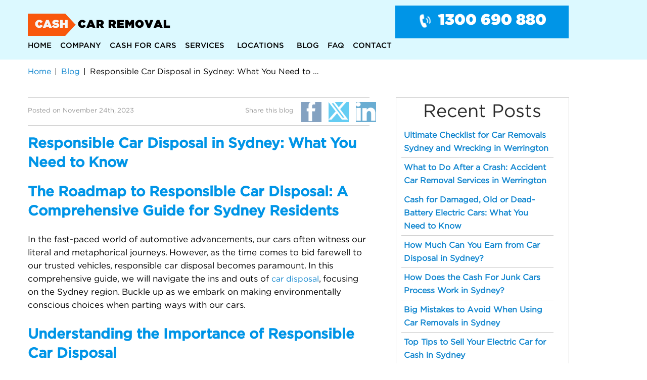

--- FILE ---
content_type: text/html; charset=UTF-8
request_url: https://cashcarremoval.com.au/complete-guide-responsible-car-disposal/
body_size: 25051
content:
<!DOCTYPE HTML>
<html lang="en">
<head><meta http-equiv="Content-Type" content="text/html; charset=UTF-8" /><script>if(navigator.userAgent.match(/MSIE|Internet Explorer/i)||navigator.userAgent.match(/Trident\/7\..*?rv:11/i)){var href=document.location.href;if(!href.match(/[?&]nowprocket/)){if(href.indexOf("?")==-1){if(href.indexOf("#")==-1){document.location.href=href+"?nowprocket=1"}else{document.location.href=href.replace("#","?nowprocket=1#")}}else{if(href.indexOf("#")==-1){document.location.href=href+"&nowprocket=1"}else{document.location.href=href.replace("#","&nowprocket=1#")}}}}</script><script>class RocketLazyLoadScripts{constructor(){this.v="1.2.4",this.triggerEvents=["keydown","mousedown","mousemove","touchmove","touchstart","touchend","wheel"],this.userEventHandler=this._triggerListener.bind(this),this.touchStartHandler=this._onTouchStart.bind(this),this.touchMoveHandler=this._onTouchMove.bind(this),this.touchEndHandler=this._onTouchEnd.bind(this),this.clickHandler=this._onClick.bind(this),this.interceptedClicks=[],window.addEventListener("pageshow",t=>{this.persisted=t.persisted}),window.addEventListener("DOMContentLoaded",()=>{this._preconnect3rdParties()}),this.delayedScripts={normal:[],async:[],defer:[]},this.trash=[],this.allJQueries=[]}_addUserInteractionListener(t){if(document.hidden){t._triggerListener();return}this.triggerEvents.forEach(e=>window.addEventListener(e,t.userEventHandler,{passive:!0})),window.addEventListener("touchstart",t.touchStartHandler,{passive:!0}),window.addEventListener("mousedown",t.touchStartHandler),document.addEventListener("visibilitychange",t.userEventHandler)}_removeUserInteractionListener(){this.triggerEvents.forEach(t=>window.removeEventListener(t,this.userEventHandler,{passive:!0})),document.removeEventListener("visibilitychange",this.userEventHandler)}_onTouchStart(t){"HTML"!==t.target.tagName&&(window.addEventListener("touchend",this.touchEndHandler),window.addEventListener("mouseup",this.touchEndHandler),window.addEventListener("touchmove",this.touchMoveHandler,{passive:!0}),window.addEventListener("mousemove",this.touchMoveHandler),t.target.addEventListener("click",this.clickHandler),this._renameDOMAttribute(t.target,"onclick","rocket-onclick"),this._pendingClickStarted())}_onTouchMove(t){window.removeEventListener("touchend",this.touchEndHandler),window.removeEventListener("mouseup",this.touchEndHandler),window.removeEventListener("touchmove",this.touchMoveHandler,{passive:!0}),window.removeEventListener("mousemove",this.touchMoveHandler),t.target.removeEventListener("click",this.clickHandler),this._renameDOMAttribute(t.target,"rocket-onclick","onclick"),this._pendingClickFinished()}_onTouchEnd(){window.removeEventListener("touchend",this.touchEndHandler),window.removeEventListener("mouseup",this.touchEndHandler),window.removeEventListener("touchmove",this.touchMoveHandler,{passive:!0}),window.removeEventListener("mousemove",this.touchMoveHandler)}_onClick(t){t.target.removeEventListener("click",this.clickHandler),this._renameDOMAttribute(t.target,"rocket-onclick","onclick"),this.interceptedClicks.push(t),t.preventDefault(),t.stopPropagation(),t.stopImmediatePropagation(),this._pendingClickFinished()}_replayClicks(){window.removeEventListener("touchstart",this.touchStartHandler,{passive:!0}),window.removeEventListener("mousedown",this.touchStartHandler),this.interceptedClicks.forEach(t=>{t.target.dispatchEvent(new MouseEvent("click",{view:t.view,bubbles:!0,cancelable:!0}))})}_waitForPendingClicks(){return new Promise(t=>{this._isClickPending?this._pendingClickFinished=t:t()})}_pendingClickStarted(){this._isClickPending=!0}_pendingClickFinished(){this._isClickPending=!1}_renameDOMAttribute(t,e,r){t.hasAttribute&&t.hasAttribute(e)&&(event.target.setAttribute(r,event.target.getAttribute(e)),event.target.removeAttribute(e))}_triggerListener(){this._removeUserInteractionListener(this),"loading"===document.readyState?document.addEventListener("DOMContentLoaded",this._loadEverythingNow.bind(this)):this._loadEverythingNow()}_preconnect3rdParties(){let t=[];document.querySelectorAll("script[type=rocketlazyloadscript][data-rocket-src]").forEach(e=>{let r=e.getAttribute("data-rocket-src");if(r&&0!==r.indexOf("data:")){0===r.indexOf("//")&&(r=location.protocol+r);try{let i=new URL(r).origin;i!==location.origin&&t.push({src:i,crossOrigin:e.crossOrigin||"module"===e.getAttribute("data-rocket-type")})}catch(n){}}}),t=[...new Map(t.map(t=>[JSON.stringify(t),t])).values()],this._batchInjectResourceHints(t,"preconnect")}async _loadEverythingNow(){this.lastBreath=Date.now(),this._delayEventListeners(),this._delayJQueryReady(this),this._handleDocumentWrite(),this._registerAllDelayedScripts(),this._preloadAllScripts(),await this._loadScriptsFromList(this.delayedScripts.normal),await this._loadScriptsFromList(this.delayedScripts.defer),await this._loadScriptsFromList(this.delayedScripts.async);try{await this._triggerDOMContentLoaded(),await this._pendingWebpackRequests(this),await this._triggerWindowLoad()}catch(t){console.error(t)}window.dispatchEvent(new Event("rocket-allScriptsLoaded")),this._waitForPendingClicks().then(()=>{this._replayClicks()}),this._emptyTrash()}_registerAllDelayedScripts(){document.querySelectorAll("script[type=rocketlazyloadscript]").forEach(t=>{t.hasAttribute("data-rocket-src")?t.hasAttribute("async")&&!1!==t.async?this.delayedScripts.async.push(t):t.hasAttribute("defer")&&!1!==t.defer||"module"===t.getAttribute("data-rocket-type")?this.delayedScripts.defer.push(t):this.delayedScripts.normal.push(t):this.delayedScripts.normal.push(t)})}async _transformScript(t){if(await this._littleBreath(),!0===t.noModule&&"noModule"in HTMLScriptElement.prototype){t.setAttribute("data-rocket-status","skipped");return}return new Promise(navigator.userAgent.indexOf("Firefox/")>0||""===navigator.vendor?e=>{let r=document.createElement("script");[...t.attributes].forEach(t=>{let e=t.nodeName;"type"!==e&&("data-rocket-type"===e&&(e="type"),"data-rocket-src"===e&&(e="src"),r.setAttribute(e,t.nodeValue))}),t.text&&(r.text=t.text),r.hasAttribute("src")?(r.addEventListener("load",e),r.addEventListener("error",e)):(r.text=t.text,e());try{t.parentNode.replaceChild(r,t)}catch(i){e()}}:e=>{function r(){t.setAttribute("data-rocket-status","failed"),e()}try{let i=t.getAttribute("data-rocket-type"),n=t.getAttribute("data-rocket-src");i?(t.type=i,t.removeAttribute("data-rocket-type")):t.removeAttribute("type"),t.addEventListener("load",function r(){t.setAttribute("data-rocket-status","executed"),e()}),t.addEventListener("error",r),n?(t.removeAttribute("data-rocket-src"),t.src=n):t.src="data:text/javascript;base64,"+window.btoa(unescape(encodeURIComponent(t.text)))}catch(s){r()}})}async _loadScriptsFromList(t){let e=t.shift();return e&&e.isConnected?(await this._transformScript(e),this._loadScriptsFromList(t)):Promise.resolve()}_preloadAllScripts(){this._batchInjectResourceHints([...this.delayedScripts.normal,...this.delayedScripts.defer,...this.delayedScripts.async],"preload")}_batchInjectResourceHints(t,e){var r=document.createDocumentFragment();t.forEach(t=>{let i=t.getAttribute&&t.getAttribute("data-rocket-src")||t.src;if(i){let n=document.createElement("link");n.href=i,n.rel=e,"preconnect"!==e&&(n.as="script"),t.getAttribute&&"module"===t.getAttribute("data-rocket-type")&&(n.crossOrigin=!0),t.crossOrigin&&(n.crossOrigin=t.crossOrigin),t.integrity&&(n.integrity=t.integrity),r.appendChild(n),this.trash.push(n)}}),document.head.appendChild(r)}_delayEventListeners(){let t={};function e(e,r){!function e(r){!t[r]&&(t[r]={originalFunctions:{add:r.addEventListener,remove:r.removeEventListener},eventsToRewrite:[]},r.addEventListener=function(){arguments[0]=i(arguments[0]),t[r].originalFunctions.add.apply(r,arguments)},r.removeEventListener=function(){arguments[0]=i(arguments[0]),t[r].originalFunctions.remove.apply(r,arguments)});function i(e){return t[r].eventsToRewrite.indexOf(e)>=0?"rocket-"+e:e}}(e),t[e].eventsToRewrite.push(r)}function r(t,e){let r=t[e];Object.defineProperty(t,e,{get:()=>r||function(){},set(i){t["rocket"+e]=r=i}})}e(document,"DOMContentLoaded"),e(window,"DOMContentLoaded"),e(window,"load"),e(window,"pageshow"),e(document,"readystatechange"),r(document,"onreadystatechange"),r(window,"onload"),r(window,"onpageshow")}_delayJQueryReady(t){let e;function r(t){return t.split(" ").map(t=>"load"===t||0===t.indexOf("load.")?"rocket-jquery-load":t).join(" ")}function i(i){if(i&&i.fn&&!t.allJQueries.includes(i)){i.fn.ready=i.fn.init.prototype.ready=function(e){return t.domReadyFired?e.bind(document)(i):document.addEventListener("rocket-DOMContentLoaded",()=>e.bind(document)(i)),i([])};let n=i.fn.on;i.fn.on=i.fn.init.prototype.on=function(){return this[0]===window&&("string"==typeof arguments[0]||arguments[0]instanceof String?arguments[0]=r(arguments[0]):"object"==typeof arguments[0]&&Object.keys(arguments[0]).forEach(t=>{let e=arguments[0][t];delete arguments[0][t],arguments[0][r(t)]=e})),n.apply(this,arguments),this},t.allJQueries.push(i)}e=i}i(window.jQuery),Object.defineProperty(window,"jQuery",{get:()=>e,set(t){i(t)}})}async _pendingWebpackRequests(t){let e=document.querySelector("script[data-webpack]");async function r(){return new Promise(t=>{e.addEventListener("load",t),e.addEventListener("error",t)})}e&&(await r(),await t._requestAnimFrame(),await t._pendingWebpackRequests(t))}async _triggerDOMContentLoaded(){this.domReadyFired=!0,await this._littleBreath(),document.dispatchEvent(new Event("rocket-DOMContentLoaded")),await this._littleBreath(),window.dispatchEvent(new Event("rocket-DOMContentLoaded")),await this._littleBreath(),document.dispatchEvent(new Event("rocket-readystatechange")),await this._littleBreath(),document.rocketonreadystatechange&&document.rocketonreadystatechange()}async _triggerWindowLoad(){await this._littleBreath(),window.dispatchEvent(new Event("rocket-load")),await this._littleBreath(),window.rocketonload&&window.rocketonload(),await this._littleBreath(),this.allJQueries.forEach(t=>t(window).trigger("rocket-jquery-load")),await this._littleBreath();let t=new Event("rocket-pageshow");t.persisted=this.persisted,window.dispatchEvent(t),await this._littleBreath(),window.rocketonpageshow&&window.rocketonpageshow({persisted:this.persisted})}_handleDocumentWrite(){let t=new Map;document.write=document.writeln=function(e){let r=document.currentScript;r||console.error("WPRocket unable to document.write this: "+e);let i=document.createRange(),n=r.parentElement,s=t.get(r);void 0===s&&(s=r.nextSibling,t.set(r,s));let a=document.createDocumentFragment();i.setStart(a,0),a.appendChild(i.createContextualFragment(e)),n.insertBefore(a,s)}}async _littleBreath(){Date.now()-this.lastBreath>45&&(await this._requestAnimFrame(),this.lastBreath=Date.now())}async _requestAnimFrame(){return document.hidden?new Promise(t=>setTimeout(t)):new Promise(t=>requestAnimationFrame(t))}_emptyTrash(){this.trash.forEach(t=>t.remove())}static run(){let t=new RocketLazyLoadScripts;t._addUserInteractionListener(t)}}RocketLazyLoadScripts.run();</script>
	<!-- Global site tag (gtag.js) - Google Analytics -->
<script type="rocketlazyloadscript" async data-rocket-src="https://www.googletagmanager.com/gtag/js?id=UA-48526737-1"></script>
<script type="rocketlazyloadscript">
  window.dataLayer = window.dataLayer || [];
  function gtag(){dataLayer.push(arguments);}
  gtag('js', new Date());

  gtag('config', 'UA-48526737-1');
</script>
	
		<!-- Google Tag Manager -->
<script type="rocketlazyloadscript">(function(w,d,s,l,i){w[l]=w[l]||[];w[l].push({'gtm.start':
new Date().getTime(),event:'gtm.js'});var f=d.getElementsByTagName(s)[0],
j=d.createElement(s),dl=l!='dataLayer'?'&l='+l:'';j.async=true;j.src=
'https://www.googletagmanager.com/gtm.js?id='+i+dl;f.parentNode.insertBefore(j,f);
})(window,document,'script','dataLayer','GTM-5NDCDPFT');</script>
<!-- End Google Tag Manager -->

	<meta name="google-site-verification" content="zbULSY897J14GqLEgdER-evIdiZ80rlI_pAJyY3lg8I" />
	<meta name="google-site-verification" content="2223y8dLnk0oZxYL45za9j_IOUmBuTF_hHx7WlNZKx8" />
<meta name="google-site-verification" content="_6IyHqkE9qQIHpUzpsc1GATInLMSO3taeddMiqlHogE" />
<meta name="google-site-verification" content="2jbvgE6d8DYVI9gZIpMK9s3_HUTBmdcl7DmsY8aqmk0" />
 <script type="application/ld+json">
    {
      "@context": "http://schema.org",
      "@type": "Organization",
      "url": "https://cashcarremoval.com.au/",
      "logo": "https://cashcarremoval.com.au/wp-content/uploads/2014/02/cash-car-removals-australia.png",
      "description": "Cash For Unwanted Cars,Vans,Utes,Trucks,4wds, Any Brand Or Model We Remove Them All Sydney Wide With Or Without Registration",
"sameAs" : [
    "https://www.facebook.com/Cash-Car-Removal-988160967875165/"
],
"contactPoint" : [{
    "@type" : "ContactPoint",
    "telephone" : "+61 02 8798 7668",
    "contactType" : "customer service"
  }]
    }
	
  "@context" : "http://schema.org",
  "@type" : "LocalBusiness",
 "name" : "CAR REMOVAL",
  "image" : "https://cdn.shortpixel.ai/client/q_glossy,ret_img/https://cashcarremoval.com.au/wp-content/themes/Clixpert_Theme_2.0/images/cash-car-removals.png",
  "address" : {
    "@type" : "PostalAddress",
    "streetAddress" : "20 Sammut St",
    "addressLocality" : "Smithfield",
    "addressRegion" : "NSW",
    "addressCountry" : "australia",
    "postalCode" : "2164"
  }
</script>
	
<!-- Global site tag (gtag.js) - Google Ads: 926419086 -->
<script type="rocketlazyloadscript" async data-rocket-src="https://www.googletagmanager.com/gtag/js?id=AW-926419086"></script>
<script type="rocketlazyloadscript">
  window.dataLayer = window.dataLayer || [];
  function gtag(){dataLayer.push(arguments);}
  gtag('js', new Date());

  gtag('config', 'AW-926419086');
</script>
	
<!-- Global site tag (gtag.js) - Google Analytics -->
<!-- <script type="rocketlazyloadscript" async data-rocket-src="https://www.googletagmanager.com/gtag/js?id=UA-150673931-1"></script> -->
<script type="rocketlazyloadscript">
 window.dataLayer = window.dataLayer || [];
 function gtag(){dataLayer.push(arguments);}
 gtag('js', new Date());

 gtag('config', 'UA-150673931-1');
</script>
	<script type="rocketlazyloadscript">
  gtag('config', 'AW-926419086/-_D4CIrD4IIBEI6R4LkD', {
    'phone_conversion_number': '1300 690 880'
  });
</script>

<!-- Facebook Pixel Code -->
<script type="rocketlazyloadscript">
!function(f,b,e,v,n,t,s)
{if(f.fbq)return;n=f.fbq=function(){n.callMethod?
n.callMethod.apply(n,arguments):n.queue.push(arguments)};
if(!f._fbq)f._fbq=n;n.push=n;n.loaded=!0;n.version='2.0';
n.queue=[];t=b.createElement(e);t.async=!0;
t.src=v;s=b.getElementsByTagName(e)[0];
s.parentNode.insertBefore(t,s)}(window,document,'script',
'https://connect.facebook.net/en_US/fbevents.js');
 fbq('init', '1632758033687774'); 
fbq('track', 'PageView');
</script>
<noscript>
 <img height="1" width="1" 
src="https://www.facebook.com/tr?id=1632758033687774&ev=PageView
&noscript=1"/>
</noscript>
<!-- End Facebook Pixel Code -->

	




<title>Responsible Car Disposal in Sydey: What You Need to Know</title>
<meta name="viewport" content="width=device-width; initial-scale=1.0">
<meta name="generator" content="WordPress 6.9" /> <!-- leave this for stats -->
<meta name="msvalidate.01" content="F6DCE5A86B5EA96C26EB52FA6AFF2077" />
<link data-minify="1" rel="stylesheet" href="https://cashcarremoval.com.au/wp-content/cache/min/1/wp-content/themes/Clixpert_Theme_2.0/style.css?ver=1768592409" type="text/css" media="screen" />
<link data-minify="1" rel="stylesheet" href="https://cashcarremoval.com.au/wp-content/cache/min/1/wp-content/themes/Clixpert_Theme_2.0/menu_style.css?ver=1768592409" type="text/css" media="screen" />
<link data-minify="1" rel="stylesheet" href="https://cashcarremoval.com.au/wp-content/cache/min/1/wp-content/themes/Clixpert_Theme_2.0/main.css?ver=1768592409" type="text/css" media="screen" />

<link rel="alternate" type="application/rss+xml" title="Cash For Unwanted Car Removals Sydney UpTo $9,999 RSS Feed" href="https://cashcarremoval.com.au/feed/" />

<link rel="pingback" href="https://cashcarremoval.com.au/xmlrpc.php" />
<link rel="shortcut icon" type="image/png" href="https://cashcarremoval.com.au/wp-content/themes/Clixpert_Theme_2.0/images/favicon.png"/>
<!-- [if IE 6]>

<link href="https://cashcarremoval.com.au/wp-content/themes/Clixpert_Theme_2.0/ie6.css" rel="stylesheet" type="text/css" />

<![endif] -->

<!-- [if IE 6]>

<script type="rocketlazyloadscript" data-rocket-src="https://cashcarremoval.com.au/wp-content/themes/Clixpert_Theme_2.0/jq/DD_belatedPNG.js"></script>

<script type="rocketlazyloadscript">

DD_belatedPNG.fix('.side_list');

</script>

<![endif]
 -->





<link rel="stylesheet" href="https://cashcarremoval.com.au/wp-content/themes/Clixpert_Theme_2.0/reveal.css">	

<!-- <script type="rocketlazyloadscript" data-rocket-type='text/javascript'>


</script> -->




<style>
  #post-1427 section.innerbanner {
		background-image: url(https://projectpreview.org/cash-car-removal/wp-content/themes/Clixpert_Theme_2.0/images/banner-inner.jpg) !important;
	}
</style>
<meta name='robots' content='max-image-preview:large' />

<!-- SEO Ultimate (http://www.seodesignsolutions.com/wordpress-seo/) -->
	<meta name="description" content="Responsible disposal minimizes environmental impact and ensures that end-of-life vehicles are handled with care. Call now" />
	<meta prefix="og: http://ogp.me/ns#" property="og:title" content="Responsible Car Disposal in Sydney: What You Need to Know" />
	<meta prefix="og: http://ogp.me/ns#" property="og:description" content="Responsible disposal minimizes environmental impact and ensures that end-of-life vehicles are handled with care. Call now" />
	<meta prefix="og: http://ogp.me/ns#" property="og:url" content="https://cashcarremoval.com.au/complete-guide-responsible-car-disposal/" />
	<meta prefix="og: http://ogp.me/ns#" property="og:site_name" content="Cash For Unwanted Car Removals Sydney UpTo $9,999" />
<!-- /SEO Ultimate -->

<link rel='dns-prefetch' href='//cdn.jsdelivr.net' />

<style id='wp-img-auto-sizes-contain-inline-css' type='text/css'>
img:is([sizes=auto i],[sizes^="auto," i]){contain-intrinsic-size:3000px 1500px}
/*# sourceURL=wp-img-auto-sizes-contain-inline-css */
</style>
<style id='wp-block-library-inline-css' type='text/css'>
:root{--wp-block-synced-color:#7a00df;--wp-block-synced-color--rgb:122,0,223;--wp-bound-block-color:var(--wp-block-synced-color);--wp-editor-canvas-background:#ddd;--wp-admin-theme-color:#007cba;--wp-admin-theme-color--rgb:0,124,186;--wp-admin-theme-color-darker-10:#006ba1;--wp-admin-theme-color-darker-10--rgb:0,107,160.5;--wp-admin-theme-color-darker-20:#005a87;--wp-admin-theme-color-darker-20--rgb:0,90,135;--wp-admin-border-width-focus:2px}@media (min-resolution:192dpi){:root{--wp-admin-border-width-focus:1.5px}}.wp-element-button{cursor:pointer}:root .has-very-light-gray-background-color{background-color:#eee}:root .has-very-dark-gray-background-color{background-color:#313131}:root .has-very-light-gray-color{color:#eee}:root .has-very-dark-gray-color{color:#313131}:root .has-vivid-green-cyan-to-vivid-cyan-blue-gradient-background{background:linear-gradient(135deg,#00d084,#0693e3)}:root .has-purple-crush-gradient-background{background:linear-gradient(135deg,#34e2e4,#4721fb 50%,#ab1dfe)}:root .has-hazy-dawn-gradient-background{background:linear-gradient(135deg,#faaca8,#dad0ec)}:root .has-subdued-olive-gradient-background{background:linear-gradient(135deg,#fafae1,#67a671)}:root .has-atomic-cream-gradient-background{background:linear-gradient(135deg,#fdd79a,#004a59)}:root .has-nightshade-gradient-background{background:linear-gradient(135deg,#330968,#31cdcf)}:root .has-midnight-gradient-background{background:linear-gradient(135deg,#020381,#2874fc)}:root{--wp--preset--font-size--normal:16px;--wp--preset--font-size--huge:42px}.has-regular-font-size{font-size:1em}.has-larger-font-size{font-size:2.625em}.has-normal-font-size{font-size:var(--wp--preset--font-size--normal)}.has-huge-font-size{font-size:var(--wp--preset--font-size--huge)}.has-text-align-center{text-align:center}.has-text-align-left{text-align:left}.has-text-align-right{text-align:right}.has-fit-text{white-space:nowrap!important}#end-resizable-editor-section{display:none}.aligncenter{clear:both}.items-justified-left{justify-content:flex-start}.items-justified-center{justify-content:center}.items-justified-right{justify-content:flex-end}.items-justified-space-between{justify-content:space-between}.screen-reader-text{border:0;clip-path:inset(50%);height:1px;margin:-1px;overflow:hidden;padding:0;position:absolute;width:1px;word-wrap:normal!important}.screen-reader-text:focus{background-color:#ddd;clip-path:none;color:#444;display:block;font-size:1em;height:auto;left:5px;line-height:normal;padding:15px 23px 14px;text-decoration:none;top:5px;width:auto;z-index:100000}html :where(.has-border-color){border-style:solid}html :where([style*=border-top-color]){border-top-style:solid}html :where([style*=border-right-color]){border-right-style:solid}html :where([style*=border-bottom-color]){border-bottom-style:solid}html :where([style*=border-left-color]){border-left-style:solid}html :where([style*=border-width]){border-style:solid}html :where([style*=border-top-width]){border-top-style:solid}html :where([style*=border-right-width]){border-right-style:solid}html :where([style*=border-bottom-width]){border-bottom-style:solid}html :where([style*=border-left-width]){border-left-style:solid}html :where(img[class*=wp-image-]){height:auto;max-width:100%}:where(figure){margin:0 0 1em}html :where(.is-position-sticky){--wp-admin--admin-bar--position-offset:var(--wp-admin--admin-bar--height,0px)}@media screen and (max-width:600px){html :where(.is-position-sticky){--wp-admin--admin-bar--position-offset:0px}}

/*# sourceURL=wp-block-library-inline-css */
</style><style id='global-styles-inline-css' type='text/css'>
:root{--wp--preset--aspect-ratio--square: 1;--wp--preset--aspect-ratio--4-3: 4/3;--wp--preset--aspect-ratio--3-4: 3/4;--wp--preset--aspect-ratio--3-2: 3/2;--wp--preset--aspect-ratio--2-3: 2/3;--wp--preset--aspect-ratio--16-9: 16/9;--wp--preset--aspect-ratio--9-16: 9/16;--wp--preset--color--black: #000000;--wp--preset--color--cyan-bluish-gray: #abb8c3;--wp--preset--color--white: #ffffff;--wp--preset--color--pale-pink: #f78da7;--wp--preset--color--vivid-red: #cf2e2e;--wp--preset--color--luminous-vivid-orange: #ff6900;--wp--preset--color--luminous-vivid-amber: #fcb900;--wp--preset--color--light-green-cyan: #7bdcb5;--wp--preset--color--vivid-green-cyan: #00d084;--wp--preset--color--pale-cyan-blue: #8ed1fc;--wp--preset--color--vivid-cyan-blue: #0693e3;--wp--preset--color--vivid-purple: #9b51e0;--wp--preset--gradient--vivid-cyan-blue-to-vivid-purple: linear-gradient(135deg,rgb(6,147,227) 0%,rgb(155,81,224) 100%);--wp--preset--gradient--light-green-cyan-to-vivid-green-cyan: linear-gradient(135deg,rgb(122,220,180) 0%,rgb(0,208,130) 100%);--wp--preset--gradient--luminous-vivid-amber-to-luminous-vivid-orange: linear-gradient(135deg,rgb(252,185,0) 0%,rgb(255,105,0) 100%);--wp--preset--gradient--luminous-vivid-orange-to-vivid-red: linear-gradient(135deg,rgb(255,105,0) 0%,rgb(207,46,46) 100%);--wp--preset--gradient--very-light-gray-to-cyan-bluish-gray: linear-gradient(135deg,rgb(238,238,238) 0%,rgb(169,184,195) 100%);--wp--preset--gradient--cool-to-warm-spectrum: linear-gradient(135deg,rgb(74,234,220) 0%,rgb(151,120,209) 20%,rgb(207,42,186) 40%,rgb(238,44,130) 60%,rgb(251,105,98) 80%,rgb(254,248,76) 100%);--wp--preset--gradient--blush-light-purple: linear-gradient(135deg,rgb(255,206,236) 0%,rgb(152,150,240) 100%);--wp--preset--gradient--blush-bordeaux: linear-gradient(135deg,rgb(254,205,165) 0%,rgb(254,45,45) 50%,rgb(107,0,62) 100%);--wp--preset--gradient--luminous-dusk: linear-gradient(135deg,rgb(255,203,112) 0%,rgb(199,81,192) 50%,rgb(65,88,208) 100%);--wp--preset--gradient--pale-ocean: linear-gradient(135deg,rgb(255,245,203) 0%,rgb(182,227,212) 50%,rgb(51,167,181) 100%);--wp--preset--gradient--electric-grass: linear-gradient(135deg,rgb(202,248,128) 0%,rgb(113,206,126) 100%);--wp--preset--gradient--midnight: linear-gradient(135deg,rgb(2,3,129) 0%,rgb(40,116,252) 100%);--wp--preset--font-size--small: 13px;--wp--preset--font-size--medium: 20px;--wp--preset--font-size--large: 36px;--wp--preset--font-size--x-large: 42px;--wp--preset--spacing--20: 0.44rem;--wp--preset--spacing--30: 0.67rem;--wp--preset--spacing--40: 1rem;--wp--preset--spacing--50: 1.5rem;--wp--preset--spacing--60: 2.25rem;--wp--preset--spacing--70: 3.38rem;--wp--preset--spacing--80: 5.06rem;--wp--preset--shadow--natural: 6px 6px 9px rgba(0, 0, 0, 0.2);--wp--preset--shadow--deep: 12px 12px 50px rgba(0, 0, 0, 0.4);--wp--preset--shadow--sharp: 6px 6px 0px rgba(0, 0, 0, 0.2);--wp--preset--shadow--outlined: 6px 6px 0px -3px rgb(255, 255, 255), 6px 6px rgb(0, 0, 0);--wp--preset--shadow--crisp: 6px 6px 0px rgb(0, 0, 0);}:where(.is-layout-flex){gap: 0.5em;}:where(.is-layout-grid){gap: 0.5em;}body .is-layout-flex{display: flex;}.is-layout-flex{flex-wrap: wrap;align-items: center;}.is-layout-flex > :is(*, div){margin: 0;}body .is-layout-grid{display: grid;}.is-layout-grid > :is(*, div){margin: 0;}:where(.wp-block-columns.is-layout-flex){gap: 2em;}:where(.wp-block-columns.is-layout-grid){gap: 2em;}:where(.wp-block-post-template.is-layout-flex){gap: 1.25em;}:where(.wp-block-post-template.is-layout-grid){gap: 1.25em;}.has-black-color{color: var(--wp--preset--color--black) !important;}.has-cyan-bluish-gray-color{color: var(--wp--preset--color--cyan-bluish-gray) !important;}.has-white-color{color: var(--wp--preset--color--white) !important;}.has-pale-pink-color{color: var(--wp--preset--color--pale-pink) !important;}.has-vivid-red-color{color: var(--wp--preset--color--vivid-red) !important;}.has-luminous-vivid-orange-color{color: var(--wp--preset--color--luminous-vivid-orange) !important;}.has-luminous-vivid-amber-color{color: var(--wp--preset--color--luminous-vivid-amber) !important;}.has-light-green-cyan-color{color: var(--wp--preset--color--light-green-cyan) !important;}.has-vivid-green-cyan-color{color: var(--wp--preset--color--vivid-green-cyan) !important;}.has-pale-cyan-blue-color{color: var(--wp--preset--color--pale-cyan-blue) !important;}.has-vivid-cyan-blue-color{color: var(--wp--preset--color--vivid-cyan-blue) !important;}.has-vivid-purple-color{color: var(--wp--preset--color--vivid-purple) !important;}.has-black-background-color{background-color: var(--wp--preset--color--black) !important;}.has-cyan-bluish-gray-background-color{background-color: var(--wp--preset--color--cyan-bluish-gray) !important;}.has-white-background-color{background-color: var(--wp--preset--color--white) !important;}.has-pale-pink-background-color{background-color: var(--wp--preset--color--pale-pink) !important;}.has-vivid-red-background-color{background-color: var(--wp--preset--color--vivid-red) !important;}.has-luminous-vivid-orange-background-color{background-color: var(--wp--preset--color--luminous-vivid-orange) !important;}.has-luminous-vivid-amber-background-color{background-color: var(--wp--preset--color--luminous-vivid-amber) !important;}.has-light-green-cyan-background-color{background-color: var(--wp--preset--color--light-green-cyan) !important;}.has-vivid-green-cyan-background-color{background-color: var(--wp--preset--color--vivid-green-cyan) !important;}.has-pale-cyan-blue-background-color{background-color: var(--wp--preset--color--pale-cyan-blue) !important;}.has-vivid-cyan-blue-background-color{background-color: var(--wp--preset--color--vivid-cyan-blue) !important;}.has-vivid-purple-background-color{background-color: var(--wp--preset--color--vivid-purple) !important;}.has-black-border-color{border-color: var(--wp--preset--color--black) !important;}.has-cyan-bluish-gray-border-color{border-color: var(--wp--preset--color--cyan-bluish-gray) !important;}.has-white-border-color{border-color: var(--wp--preset--color--white) !important;}.has-pale-pink-border-color{border-color: var(--wp--preset--color--pale-pink) !important;}.has-vivid-red-border-color{border-color: var(--wp--preset--color--vivid-red) !important;}.has-luminous-vivid-orange-border-color{border-color: var(--wp--preset--color--luminous-vivid-orange) !important;}.has-luminous-vivid-amber-border-color{border-color: var(--wp--preset--color--luminous-vivid-amber) !important;}.has-light-green-cyan-border-color{border-color: var(--wp--preset--color--light-green-cyan) !important;}.has-vivid-green-cyan-border-color{border-color: var(--wp--preset--color--vivid-green-cyan) !important;}.has-pale-cyan-blue-border-color{border-color: var(--wp--preset--color--pale-cyan-blue) !important;}.has-vivid-cyan-blue-border-color{border-color: var(--wp--preset--color--vivid-cyan-blue) !important;}.has-vivid-purple-border-color{border-color: var(--wp--preset--color--vivid-purple) !important;}.has-vivid-cyan-blue-to-vivid-purple-gradient-background{background: var(--wp--preset--gradient--vivid-cyan-blue-to-vivid-purple) !important;}.has-light-green-cyan-to-vivid-green-cyan-gradient-background{background: var(--wp--preset--gradient--light-green-cyan-to-vivid-green-cyan) !important;}.has-luminous-vivid-amber-to-luminous-vivid-orange-gradient-background{background: var(--wp--preset--gradient--luminous-vivid-amber-to-luminous-vivid-orange) !important;}.has-luminous-vivid-orange-to-vivid-red-gradient-background{background: var(--wp--preset--gradient--luminous-vivid-orange-to-vivid-red) !important;}.has-very-light-gray-to-cyan-bluish-gray-gradient-background{background: var(--wp--preset--gradient--very-light-gray-to-cyan-bluish-gray) !important;}.has-cool-to-warm-spectrum-gradient-background{background: var(--wp--preset--gradient--cool-to-warm-spectrum) !important;}.has-blush-light-purple-gradient-background{background: var(--wp--preset--gradient--blush-light-purple) !important;}.has-blush-bordeaux-gradient-background{background: var(--wp--preset--gradient--blush-bordeaux) !important;}.has-luminous-dusk-gradient-background{background: var(--wp--preset--gradient--luminous-dusk) !important;}.has-pale-ocean-gradient-background{background: var(--wp--preset--gradient--pale-ocean) !important;}.has-electric-grass-gradient-background{background: var(--wp--preset--gradient--electric-grass) !important;}.has-midnight-gradient-background{background: var(--wp--preset--gradient--midnight) !important;}.has-small-font-size{font-size: var(--wp--preset--font-size--small) !important;}.has-medium-font-size{font-size: var(--wp--preset--font-size--medium) !important;}.has-large-font-size{font-size: var(--wp--preset--font-size--large) !important;}.has-x-large-font-size{font-size: var(--wp--preset--font-size--x-large) !important;}
/*# sourceURL=global-styles-inline-css */
</style>

<style id='classic-theme-styles-inline-css' type='text/css'>
/*! This file is auto-generated */
.wp-block-button__link{color:#fff;background-color:#32373c;border-radius:9999px;box-shadow:none;text-decoration:none;padding:calc(.667em + 2px) calc(1.333em + 2px);font-size:1.125em}.wp-block-file__button{background:#32373c;color:#fff;text-decoration:none}
/*# sourceURL=/wp-includes/css/classic-themes.min.css */
</style>
<link data-minify="1" rel='stylesheet' id='SFSImainCss-css' href='https://cashcarremoval.com.au/wp-content/cache/min/1/wp-content/plugins/ultimate-social-media-icons/css/sfsi-style.css?ver=1768592409' type='text/css' media='all' />
<link data-minify="1" rel='stylesheet' id='disable_sfsi-css' href='https://cashcarremoval.com.au/wp-content/cache/min/1/wp-content/plugins/ultimate-social-media-icons/css/disable_sfsi.css?ver=1768592409' type='text/css' media='all' />
<link data-minify="1" rel='stylesheet' id='contact-form-7-css' href='https://cashcarremoval.com.au/wp-content/cache/min/1/wp-content/plugins/contact-form-7/includes/css/styles.css?ver=1768592409' type='text/css' media='all' />
<link rel='stylesheet' id='wpcf7-redirect-script-frontend-css' href='https://cashcarremoval.com.au/wp-content/plugins/wpcf7-redirect/build/css/wpcf7-redirect-frontend.min.css?ver=1.1' type='text/css' media='all' />
<link data-minify="1" rel='stylesheet' id='sib-front-css-css' href='https://cashcarremoval.com.au/wp-content/cache/min/1/wp-content/plugins/mailin/css/mailin-front.css?ver=1768592409' type='text/css' media='all' />
<script type="rocketlazyloadscript" data-rocket-type="text/javascript" data-rocket-src="https://cashcarremoval.com.au/wp-includes/js/jquery/jquery.min.js?ver=3.7.1" id="jquery-core-js"></script>
<script type="rocketlazyloadscript" data-rocket-type="text/javascript" data-rocket-src="https://cashcarremoval.com.au/wp-includes/js/jquery/jquery-migrate.min.js?ver=3.4.1" id="jquery-migrate-js"></script>
<script type="text/javascript" id="sib-front-js-js-extra">
/* <![CDATA[ */
var sibErrMsg = {"invalidMail":"Please fill out valid email address","requiredField":"Please fill out required fields","invalidDateFormat":"Please fill out valid date format","invalidSMSFormat":"Please fill out valid phone number"};
var ajax_sib_front_object = {"ajax_url":"https://cashcarremoval.com.au/wp-admin/admin-ajax.php","ajax_nonce":"74dfa06736","flag_url":"https://cashcarremoval.com.au/wp-content/plugins/mailin/img/flags/"};
//# sourceURL=sib-front-js-js-extra
/* ]]> */
</script>
<script type="rocketlazyloadscript" data-minify="1" data-rocket-type="text/javascript" data-rocket-src="https://cashcarremoval.com.au/wp-content/cache/min/1/wp-content/plugins/mailin/js/mailin-front.js?ver=1768592409" id="sib-front-js-js"></script>
<link rel="EditURI" type="application/rsd+xml" title="RSD" href="https://cashcarremoval.com.au/xmlrpc.php?rsd" />

<link rel="canonical" href="https://cashcarremoval.com.au/complete-guide-responsible-car-disposal/" />
<link rel='shortlink' href='https://cashcarremoval.com.au/?p=2580' />
<script type="rocketlazyloadscript" data-rocket-type="text/javascript">var ajaxurl = "https://cashcarremoval.com.au/wp-admin/admin-ajax.php";</script>		<script type="rocketlazyloadscript" data-rocket-type="text/javascript">
			var _statcounter = _statcounter || [];
			_statcounter.push({"tags": {"author": "clixpert@net"}});
		</script>
		<style type="text/css">.recentcomments a{display:inline !important;padding:0 !important;margin:0 !important;}</style><link rel="icon" href="https://cashcarremoval.com.au/wp-content/uploads/2021/03/car.jpg" sizes="32x32" />
<link rel="icon" href="https://cashcarremoval.com.au/wp-content/uploads/2021/03/car.jpg" sizes="192x192" />
<link rel="apple-touch-icon" href="https://cashcarremoval.com.au/wp-content/uploads/2021/03/car.jpg" />
<meta name="msapplication-TileImage" content="https://cashcarremoval.com.au/wp-content/uploads/2021/03/car.jpg" />
		<style type="text/css" id="wp-custom-css">
			#footlogo a span{
	color:#fff;
}

.wpcf7 .submitting .ajax-loader{
	content:'loader';
		background-image:url('https://cashcarremoval.com.au/wp-content/uploads/2021/05/Spinner-1s-70px.gif');
width: 30px;
    height: 30px;
    background-size: cover;
}

.threeCol li{
	text-align:left;
}
.lnk{
float: left;
    background: url('https://cashcarremoval.com.au/wp-content/uploads/2022/02/linkedin-4-e1643802438122.png') no-repeat center center;
    width: 45px;
    height: 45px;
    display: block;
    overflow: hidden;
    border-radius: 7px;
    display: block;
	margin-left:7px!important;
}
.fb{
	background-image:url('https://cashcarremoval.com.au/wp-content/themes/Clixpert_Theme_2.0/images/facebook-icon.png');
}
.yt{
		background-image:url('https://cashcarremoval.com.au/wp-content/themes/Clixpert_Theme_2.0/images/youtube-icon.png');
}
.twt{
	 background-image:url('https://cashcarremoval.com.au/wp-content/uploads/2024/07/twitter-2.png');
	background-color: #00acee;
}

#menu-item-29 ul , #menu-item-1937 ul {
   max-height:450px;
   overflow:auto;
}

nav>ul>li{
	padding: 0 5px;!important;
}












		</style>
		<noscript><style id="rocket-lazyload-nojs-css">.rll-youtube-player, [data-lazy-src]{display:none !important;}</style></noscript>	
<script type="rocketlazyloadscript" data-rocket-type="text/javascript">
    (function(c,l,a,r,i,t,y){
        c[a]=c[a]||function(){(c[a].q=c[a].q||[]).push(arguments)};
        t=l.createElement(r);t.async=1;t.src="https://www.clarity.ms/tag/"+i;
        y=l.getElementsByTagName(r)[0];y.parentNode.insertBefore(t,y);
    })(window, document, "clarity", "script", "kfjb1nyfdp");
</script>
</head>

<body data-rsssl=1 id="post-2580" itemscope itemtype="http://schema.org/WebPage">
<!-- style="background:url(https://cashcarremoval.com.au/wp-content/themes/Clixpert_Theme_2.0/home.jpg) no-repeat center 0;"-->
<!-- Google Tag Manager (noscript) -->
<!-- <noscript><iframe src="https://www.googletagmanager.com/ns.html?id=GTM-MRHVBWB"
height="0" width="0" style="display:none;visibility:hidden"></iframe></noscript> -->
<!-- End Google Tag Manager (noscript) -->
	
	<!-- Google Tag Manager (noscript) -->
<noscript><iframe src="https://www.googletagmanager.com/ns.html?id=GTM-5NDCDPFT"
height="0" width="0" style="display:none;visibility:hidden"></iframe></noscript>
<!-- End Google Tag Manager (noscript) -->
	
	
<div class="mnpg">&nbsp;</div>
<header>
<div class="wid">
<div class="logoLft">
<div id="logo">
      <a href="https://cashcarremoval.com.au/" title="Cash Car Removal Sydney">CASH<span> CAR REMOVAL </span></a>
     

</div>
<div id="header">
<div class="menuD">
<a href="#menu" id="nav-toggle" class="menu-link"> <span></span> </a>
                        <nav id="menu" class="menu">
                        <a href="#menu" id="nav-toggle1" class="menu-link closeBtn"> <span></span> </a>
                          <ul>
                              <li id="menu-item-97" class="homeCls menu-item menu-item-type-post_type menu-item-object-page menu-item-home menu-item-97"><a href="https://cashcarremoval.com.au/">Home</a></li>
<li id="menu-item-27" class="menu-item menu-item-type-post_type menu-item-object-page menu-item-27"><a href="https://cashcarremoval.com.au/company/">Company</a></li>
<li id="menu-item-26" class="menu-item menu-item-type-post_type menu-item-object-page menu-item-26"><a href="https://cashcarremoval.com.au/cash-for-cars-sydney/" title="Cash For Cars Sydney">Cash For Cars</a></li>
<li id="menu-item-29" class="menu-item menu-item-type-post_type menu-item-object-page menu-item-has-children menu-item-29"><a href="https://cashcarremoval.com.au/services/">Services</a>
<ul class="sub-menu">
	<li id="menu-item-384" class="menu-item menu-item-type-post_type menu-item-object-page menu-item-384"><a href="https://cashcarremoval.com.au/accident-car-removal-sydney/">Accident Car Removal</a></li>
	<li id="menu-item-783" class="menu-item menu-item-type-post_type menu-item-object-page menu-item-783"><a href="https://cashcarremoval.com.au/car-breakers-sydney/">Car Breaker</a></li>
	<li id="menu-item-2437" class="menu-item menu-item-type-post_type menu-item-object-page menu-item-2437"><a href="https://cashcarremoval.com.au/cash-for-caravans-sydney/">Cash For Caravans</a></li>
	<li id="menu-item-609" class="menu-item menu-item-type-post_type menu-item-object-page menu-item-609"><a href="https://cashcarremoval.com.au/car-collection-sydney/">Car Collection</a></li>
	<li id="menu-item-385" class="menu-item menu-item-type-post_type menu-item-object-page menu-item-385"><a href="https://cashcarremoval.com.au/car-dismantlers-sydney/">Car Dismantlers</a></li>
	<li id="menu-item-608" class="menu-item menu-item-type-post_type menu-item-object-page menu-item-608"><a href="https://cashcarremoval.com.au/car-disposal-sydney/">Car Disposal</a></li>
	<li id="menu-item-114" class="menu-item menu-item-type-post_type menu-item-object-page menu-item-114"><a href="https://cashcarremoval.com.au/car-removals-sydney/" title="Car Removals Sydney">Car Removals</a></li>
	<li id="menu-item-2210" class="menu-item menu-item-type-post_type menu-item-object-page menu-item-2210"><a href="https://cashcarremoval.com.au/car-wreckers-sydney/">Car Wreckers</a></li>
	<li id="menu-item-1951" class="menu-item menu-item-type-post_type menu-item-object-page menu-item-1951"><a href="https://cashcarremoval.com.au/cash-for-blown-head-gasket-cars-sydney/" title="Blown Head Gasket Cars">Cash For Blown Head Gasket Cars</a></li>
	<li id="menu-item-2294" class="menu-item menu-item-type-post_type menu-item-object-page menu-item-2294"><a href="https://cashcarremoval.com.au/cash-for-electric-cars-sydney/">Cash for Electric Cars</a></li>
	<li id="menu-item-2257" class="menu-item menu-item-type-post_type menu-item-object-page menu-item-2257"><a href="https://cashcarremoval.com.au/cash-for-engine-problem-cars-sydney/">Cash For Engine Problem Cars</a></li>
	<li id="menu-item-2196" class="menu-item menu-item-type-post_type menu-item-object-page menu-item-2196"><a href="https://cashcarremoval.com.au/cash-for-flood-damaged-cars-sydney/">Cash For Flood Damaged Cars</a></li>
	<li id="menu-item-2223" class="menu-item menu-item-type-post_type menu-item-object-page menu-item-2223"><a href="https://cashcarremoval.com.au/cash-for-junk-cars-sydney/">Cash For Junk Cars</a></li>
	<li id="menu-item-386" class="menu-item menu-item-type-post_type menu-item-object-page menu-item-386"><a href="https://cashcarremoval.com.au/cash-for-old-car-sydney/" title="Cash For Old Cars">Cash For Old Car</a></li>
	<li id="menu-item-2214" class="menu-item menu-item-type-post_type menu-item-object-page menu-item-2214"><a href="https://cashcarremoval.com.au/cash-for-second-hand-cars-sydney/">Cash For Second Hand Cars</a></li>
	<li id="menu-item-607" class="menu-item menu-item-type-post_type menu-item-object-page menu-item-607"><a href="https://cashcarremoval.com.au/cash-for-suv-sydney/" title="Cash for SUVs Removal ">Cash For SUV</a></li>
	<li id="menu-item-1966" class="menu-item menu-item-type-post_type menu-item-object-page menu-item-1966"><a href="https://cashcarremoval.com.au/cash-for-transmission-fault-cars-sydney/">Cash For Transmission Fault Cars</a></li>
	<li id="menu-item-2479" class="menu-item menu-item-type-post_type menu-item-object-page menu-item-2479"><a href="https://cashcarremoval.com.au/cash-for-van-sydney/">Cash for Van Sydney</a></li>
	<li id="menu-item-606" class="menu-item menu-item-type-post_type menu-item-object-page menu-item-606"><a href="https://cashcarremoval.com.au/cash-for-trucks-sydney/">Cash For Trucks</a></li>
	<li id="menu-item-990" class="menu-item menu-item-type-post_type menu-item-object-page menu-item-990"><a href="https://cashcarremoval.com.au/sell-written-off-cars-sydney/">Cash For Written OFF Cars</a></li>
	<li id="menu-item-387" class="menu-item menu-item-type-post_type menu-item-object-page menu-item-387"><a href="https://cashcarremoval.com.au/free-car-removal/" title="Free Car Removal">Free Car Removals</a></li>
	<li id="menu-item-388" class="menu-item menu-item-type-post_type menu-item-object-page menu-item-388"><a href="https://cashcarremoval.com.au/scrap-car-removal-sydney/">Scrap Car Removal</a></li>
	<li id="menu-item-389" class="menu-item menu-item-type-post_type menu-item-object-page menu-item-389"><a href="https://cashcarremoval.com.au/sell-your-car-sydney/">Sell Your Car For Cash</a></li>
	<li id="menu-item-390" class="menu-item menu-item-type-post_type menu-item-object-page menu-item-390"><a href="https://cashcarremoval.com.au/unwanted-car-removal-sydney/">Unwanted Car Removal</a></li>
	<li id="menu-item-682" class="menu-item menu-item-type-post_type menu-item-object-page menu-item-682"><a href="https://cashcarremoval.com.au/cash-for-unregistered-car-sydney/">Unregistered Car Removals</a></li>
	<li id="menu-item-2204" class="menu-item menu-item-type-post_type menu-item-object-page menu-item-2204"><a href="https://cashcarremoval.com.au/used-car-removal-sydney/">Used Car Removal</a></li>
	<li id="menu-item-2492" class="menu-item menu-item-type-post_type menu-item-object-page menu-item-2492"><a href="https://cashcarremoval.com.au/cash-scrap-bus/">Cash for Scrap Bus in Sydney</a></li>
	<li id="menu-item-2528" class="menu-item menu-item-type-post_type menu-item-object-page menu-item-2528"><a href="https://cashcarremoval.com.au/sell-my-car/">Sell My Car</a></li>
	<li id="menu-item-2545" class="menu-item menu-item-type-post_type menu-item-object-page menu-item-2545"><a href="https://cashcarremoval.com.au/junk-car-removal/">Junk Car Removal</a></li>
</ul>
</li>
<li id="menu-item-1937" class="locClas menu-item menu-item-type-custom menu-item-object-custom menu-item-has-children menu-item-1937"><a href="#">Locations</a>
<ul class="sub-menu">
	<li id="menu-item-2122" class="menu-item menu-item-type-post_type menu-item-object-page menu-item-2122"><a href="https://cashcarremoval.com.au/cash-for-cars-bathurst-2795/">Bathurst</a></li>
	<li id="menu-item-2311" class="menu-item menu-item-type-post_type menu-item-object-page menu-item-2311"><a href="https://cashcarremoval.com.au/cash-for-cars-berowra-2081/">Berowra</a></li>
	<li id="menu-item-2467" class="menu-item menu-item-type-post_type menu-item-object-page menu-item-2467"><a href="https://cashcarremoval.com.au/cash-for-cars-belmont-2280/">Belmont</a></li>
	<li id="menu-item-1941" class="menu-item menu-item-type-post_type menu-item-object-page menu-item-1941"><a href="https://cashcarremoval.com.au/cash-for-cars-blacktown-2148/">Blacktown</a></li>
	<li id="menu-item-2169" class="menu-item menu-item-type-post_type menu-item-object-page menu-item-2169"><a href="https://cashcarremoval.com.au/cash-for-cars-blackheath-2785/">Blackheath</a></li>
	<li id="menu-item-2112" class="menu-item menu-item-type-post_type menu-item-object-page menu-item-2112"><a href="https://cashcarremoval.com.au/cash-for-cars-blue-mountains-2777/">Blue Mountains</a></li>
	<li id="menu-item-2424" class="menu-item menu-item-type-post_type menu-item-object-page menu-item-2424"><a href="https://cashcarremoval.com.au/cash-for-cars-brooklyn-2083/">Brooklyn</a></li>
	<li id="menu-item-2448" class="menu-item menu-item-type-post_type menu-item-object-page menu-item-2448"><a href="https://cashcarremoval.com.au/cash-for-cars-caves-beach-2281/">Caves Beach</a></li>
	<li id="menu-item-2317" class="menu-item menu-item-type-post_type menu-item-object-page menu-item-2317"><a href="https://cashcarremoval.com.au/cash-for-cars-ettalong-beach-2257/">Ettalong Beach</a></li>
	<li id="menu-item-2395" class="menu-item menu-item-type-post_type menu-item-object-page menu-item-2395"><a href="https://cashcarremoval.com.au/cash-for-cars-gosford-2250/">Gosford</a></li>
	<li id="menu-item-2450" class="menu-item menu-item-type-post_type menu-item-object-page menu-item-2450"><a href="https://cashcarremoval.com.au/cash-for-cars-goulburn-2580/">Goulburn</a></li>
	<li id="menu-item-1977" class="menu-item menu-item-type-post_type menu-item-object-page menu-item-1977"><a href="https://cashcarremoval.com.au/cash-for-cars-helensburgh-2508/">Helensburgh</a></li>
	<li id="menu-item-1942" class="menu-item menu-item-type-post_type menu-item-object-page menu-item-1942"><a href="https://cashcarremoval.com.au/cash-for-cars-penrith-2750/">Penrith</a></li>
	<li id="menu-item-2038" class="menu-item menu-item-type-custom menu-item-object-custom menu-item-2038"><a href="https://cashcarremoval.com.au/cash-for-cars-inner-west-nsw/">Inner West</a></li>
	<li id="menu-item-1944" class="menu-item menu-item-type-post_type menu-item-object-page menu-item-1944"><a href="https://cashcarremoval.com.au/cash-for-cars-jamberoo-2533/">Jamberoo</a></li>
	<li id="menu-item-2147" class="menu-item menu-item-type-post_type menu-item-object-page menu-item-2147"><a href="https://cashcarremoval.com.au/cash-for-cars-katoomba-2780/">Katoomba</a></li>
	<li id="menu-item-2085" class="menu-item menu-item-type-post_type menu-item-object-page menu-item-2085"><a href="https://cashcarremoval.com.au/cash-for-cars-lithgow-2790/">Lithgow</a></li>
	<li id="menu-item-1940" class="menu-item menu-item-type-post_type menu-item-object-page menu-item-1940"><a href="https://cashcarremoval.com.au/cash-for-cars-liverpool-2170/">Liverpool</a></li>
	<li id="menu-item-1978" class="menu-item menu-item-type-post_type menu-item-object-page menu-item-1978"><a href="https://cashcarremoval.com.au/cash-for-cars-mittagong-2575/">Mittagong</a></li>
	<li id="menu-item-2455" class="menu-item menu-item-type-post_type menu-item-object-page menu-item-2455"><a href="https://cashcarremoval.com.au/cash-for-cars-morisset-2264">Morisset</a></li>
	<li id="menu-item-2093" class="menu-item menu-item-type-post_type menu-item-object-page menu-item-2093"><a href="https://cashcarremoval.com.au/cash-for-cars-mulgoa-2745/">Mulgoa</a></li>
	<li id="menu-item-2116" class="menu-item menu-item-type-post_type menu-item-object-page menu-item-2116"><a href="https://cashcarremoval.com.au/cash-for-cars-orange-2800/">Orange</a></li>
	<li id="menu-item-1939" class="menu-item menu-item-type-post_type menu-item-object-page menu-item-1939"><a href="https://cashcarremoval.com.au/cash-for-cars-parramatta-2150/">Parramatta</a></li>
	<li id="menu-item-1943" class="menu-item menu-item-type-post_type menu-item-object-page menu-item-1943"><a href="https://cashcarremoval.com.au/cash-for-cars-richmond-2753/">Richmond</a></li>
	<li id="menu-item-2415" class="menu-item menu-item-type-post_type menu-item-object-page menu-item-2415"><a href="https://cashcarremoval.com.au/cash-for-cars-terrigal-2260/">Terrigal</a></li>
	<li id="menu-item-2463" class="menu-item menu-item-type-post_type menu-item-object-page menu-item-2463"><a href="https://cashcarremoval.com.au/cash-for-cars-the-entrance-2261/">The Entrance</a></li>
	<li id="menu-item-2337" class="menu-item menu-item-type-post_type menu-item-object-page menu-item-2337"><a href="https://cashcarremoval.com.au/cash-for-cars-tuggerah-2259/">Tuggerah</a></li>
	<li id="menu-item-2382" class="menu-item menu-item-type-post_type menu-item-object-page menu-item-2382"><a href="https://cashcarremoval.com.au/cash-for-cars-wagga-wagga-2650/">Wagga Wagga</a></li>
	<li id="menu-item-2327" class="menu-item menu-item-type-post_type menu-item-object-page menu-item-2327"><a href="https://cashcarremoval.com.au/cash-for-cars-woy-woy-2256/">Woy Woy</a></li>
	<li id="menu-item-1975" class="menu-item menu-item-type-post_type menu-item-object-page menu-item-1975"><a href="https://cashcarremoval.com.au/cash-for-cars-western-sydney/">Western Sydney</a></li>
	<li id="menu-item-2141" class="menu-item menu-item-type-custom menu-item-object-custom menu-item-2141"><a href="https://cashcarremoval.com.au/cash-for-cars-wollongong-2500/">Wollongong</a></li>
	<li id="menu-item-2072" class="menu-item menu-item-type-post_type menu-item-object-page menu-item-2072"><a href="https://cashcarremoval.com.au/cash-for-cars-canberra-act/">Canberra ACT</a></li>
	<li id="menu-item-2501" class="menu-item menu-item-type-post_type menu-item-object-page menu-item-2501"><a href="https://cashcarremoval.com.au/cash-for-car-castle-hill/" title="Cash for Car Castle Hill">Castle Hill</a></li>
</ul>
</li>
<li id="menu-item-1781" class="menu-item menu-item-type-post_type menu-item-object-page menu-item-1781"><a href="https://cashcarremoval.com.au/blog/">Blog</a></li>
<li id="menu-item-1782" class="menu-item menu-item-type-post_type menu-item-object-page menu-item-1782"><a href="https://cashcarremoval.com.au/faq/">FAQ</a></li>
<li id="menu-item-28" class="lastitem menu-item menu-item-type-post_type menu-item-object-page menu-item-28"><a href="https://cashcarremoval.com.au/contact/" title="Contact Cash Car Removal">Contact</a></li>

                </ul>
                <div class="menuAssets">
                  <div class="socialHdr">
                      <div class="socialmedia">
                          <ul class="social">
                          <li><a href="https://www.facebook.com/CashcarremovalSydney" target="_blank" title="Facebook" class="fb"></a></li>
                          <li><a href="https://twitter.com/CashRemovals/" target="_blank" title="Twitter" class="twt"></a></li>
                          <li><a href="https://www.youtube.com/channel/UCq-erQi7stnDgRE0pipyFiw?" target="_blank" title="You Tube" class="yt"></a></li>
                          </ul>
                      </div>
                  </div>
              </div>
                </nav>
</div>
</div>
</div>
<div class="logoRgt">
  <div class="callRgt">
  <a onclick="ga('send', 'event', 'call', 'click', 'number');" href="tel:1300690880" class="callTop" title="1300 690 880">1300 690 880</a>
  </div>
  <div class="qContact">
  <a href="#" class="big-link" data-reveal-id="myModal" title="Quick Quote">
  Quick Quote
		</a>
  </div>
  <div id="dtopqotform" class="qotform">
<h3>We Pay Cash For Cars On The Spot!</h3>

<div class="wpcf7 no-js" id="wpcf7-f53-o1" lang="en-US" dir="ltr">
<div class="screen-reader-response"><p role="status" aria-live="polite" aria-atomic="true"></p> <ul></ul></div>
<form action="/complete-guide-responsible-car-disposal/#wpcf7-f53-o1" method="post" class="wpcf7-form init" aria-label="Contact form" novalidate="novalidate" data-status="init">
<div style="display: none;">
<input type="hidden" name="_wpcf7" value="53" />
<input type="hidden" name="_wpcf7_version" value="5.8.7" />
<input type="hidden" name="_wpcf7_locale" value="en_US" />
<input type="hidden" name="_wpcf7_unit_tag" value="wpcf7-f53-o1" />
<input type="hidden" name="_wpcf7_container_post" value="0" />
<input type="hidden" name="_wpcf7_posted_data_hash" value="" />
<input type="hidden" name="_wpcf7_recaptcha_response" value="" />
</div>
<div id="quickqt">
	<ul>
		<li>
			<p><span class="wpcf7-form-control-wrap" data-name="your-name"><input size="40" class="wpcf7-form-control wpcf7-text wpcf7-validates-as-required txtfld" aria-required="true" aria-invalid="false" placeholder="Name" value="" type="text" name="your-name" /></span>
			</p>
		</li>
		<li>
			<p><span class="wpcf7-form-control-wrap" data-name="your-phone"><input size="40" class="wpcf7-form-control wpcf7-tel wpcf7-validates-as-required wpcf7-text wpcf7-validates-as-tel txtfld" aria-required="true" aria-invalid="false" placeholder="Phone" value="" type="tel" name="your-phone" /></span>
			</p>
		</li>
		<li>
			<p><span class="wpcf7-form-control-wrap" data-name="your-email"><input size="40" class="wpcf7-form-control wpcf7-email wpcf7-validates-as-required wpcf7-text wpcf7-validates-as-email txtfld" aria-required="true" aria-invalid="false" placeholder="Email" value="" type="email" name="your-email" /></span>
			</p>
		</li>
		<li>
			<p><span class="wpcf7-form-control-wrap" data-name="your-suburb"><input size="40" class="wpcf7-form-control wpcf7-text wpcf7-validates-as-required txtfld" aria-required="true" aria-invalid="false" placeholder="Suburb" value="" type="text" name="your-suburb" /></span>
			</p>
		</li>
		<li>
			<p><span class="wpcf7-form-control-wrap" data-name="your-make-model"><input size="40" class="wpcf7-form-control wpcf7-text wpcf7-validates-as-required" aria-required="true" aria-invalid="false" placeholder="Car Make/ Model" value="" type="text" name="your-make-model" /></span>
			</p>
		</li>
		<li>
			<p><span class="wpcf7-form-control-wrap" data-name="your-message"><textarea cols="40" rows="10" class="wpcf7-form-control wpcf7-textarea wpcf7-validates-as-required" aria-required="true" aria-invalid="false" placeholder="Message" name="your-message"></textarea></span>
			</p>
		</li>
		<li class="recapchaLi" style="display:inline-block">
		
		</li>
		<li>
			<p><input class="wpcf7-form-control wpcf7-submit has-spinner submitbtn" type="submit" value="SUBMIT" />
			</p>
		</li>
	</ul>
</div><div class="wpcf7-response-output" aria-hidden="true"></div>
</form>
</div>

</div>
</div>
</div>
</header>

<div id="page">
<section class="innerpage">
			
			<section class="breadcrum">
				<div class="wid">
				<ul>
					<li>
						<a href="https://cashcarremoval.com.au/" title="Home">Home</a>
					</li>
					<li>
						<a href="https://cashcarremoval.com.au/blog/" title="Blog">Blog</a>
					</li>
					<li>
						<span>Responsible Car Disposal in Sydney: What You Need to Know</span>
					</li>
				</ul>
				</div>
			</section>
			<section class="contArea">
				<div class="wid">	
<div class="page_left_block blog">
			<div class="innerpages">
				            <div class="dateScn">
				<div class="postedDt">Posted on November 24th, 2023</div> 
				<div class="socialShare"><small>Share this blog</small> <div class="sfsi_widget sfsi_shortcode_container"><div class="norm_row sfsi_wDiv "  style="width:225px;text-align:left;"><div style='width:40px; height:40px;margin-left:5px;margin-bottom:5px; ' class='sfsi_wicons shuffeldiv ' ><div class='inerCnt'><a class=' sficn' data-effect='fade_in' target='_blank'  href='' id='sfsiid_facebook_icon' style='width:40px;height:40px;opacity:0.6;background:#336699;'  ><img data-pin-nopin='true' alt='Facebook' title='Facebook' src="data:image/svg+xml,%3Csvg%20xmlns='http://www.w3.org/2000/svg'%20viewBox='0%200%2040%2040'%3E%3C/svg%3E" width='40' height='40' style='' class='sfcm sfsi_wicon ' data-effect='fade_in'   data-lazy-src="https://cashcarremoval.com.au/wp-content/plugins/ultimate-social-media-icons/images/icons_theme/flat/flat_facebook.png" /><noscript><img data-pin-nopin='true' alt='Facebook' title='Facebook' src='https://cashcarremoval.com.au/wp-content/plugins/ultimate-social-media-icons/images/icons_theme/flat/flat_facebook.png' width='40' height='40' style='' class='sfcm sfsi_wicon ' data-effect='fade_in'   /></noscript></a><div class="sfsi_tool_tip_2 fb_tool_bdr sfsiTlleft" style="opacity:0;z-index:-1;" id="sfsiid_facebook"><span class="bot_arow bot_fb_arow"></span><div class="sfsi_inside"><div  class='icon3'><a target='_blank' href='https://www.facebook.com/sharer/sharer.php?u=https%3A%2F%2Fcashcarremoval.com.au%2Fblogs%2Fcomplete-guide-responsible-car-disposal' style='display:inline-block;'  > <img width="68" height="23" class='sfsi_wicon'  data-pin-nopin='true' alt='fb-share-icon' title='Facebook Share' src="data:image/svg+xml,%3Csvg%20xmlns='http://www.w3.org/2000/svg'%20viewBox='0%200%2068%2023'%3E%3C/svg%3E" data-lazy-src="https://cashcarremoval.com.au/wp-content/plugins/ultimate-social-media-icons/images/share_icons/fb_icons/en_US.svg" /><noscript><img width="68" height="23" class='sfsi_wicon'  data-pin-nopin='true' alt='fb-share-icon' title='Facebook Share' src='https://cashcarremoval.com.au/wp-content/plugins/ultimate-social-media-icons/images/share_icons/fb_icons/en_US.svg' /></noscript></a></div></div></div></div></div><div style='width:40px; height:40px;margin-left:5px;margin-bottom:5px; ' class='sfsi_wicons shuffeldiv ' ><div class='inerCnt'><a class=' sficn' data-effect='fade_in' target='_blank'  href='' id='sfsiid_twitter_icon' style='width:40px;height:40px;opacity:0.6;background:#00ACEC;'  ><img data-pin-nopin='true' alt='Twitter' title='Twitter' src="data:image/svg+xml,%3Csvg%20xmlns='http://www.w3.org/2000/svg'%20viewBox='0%200%2040%2040'%3E%3C/svg%3E" width='40' height='40' style='' class='sfcm sfsi_wicon ' data-effect='fade_in'   data-lazy-src="https://cashcarremoval.com.au/wp-content/plugins/ultimate-social-media-icons/images/icons_theme/flat/flat_twitter.png" /><noscript><img data-pin-nopin='true' alt='Twitter' title='Twitter' src='https://cashcarremoval.com.au/wp-content/plugins/ultimate-social-media-icons/images/icons_theme/flat/flat_twitter.png' width='40' height='40' style='' class='sfcm sfsi_wicon ' data-effect='fade_in'   /></noscript></a><div class="sfsi_tool_tip_2 twt_tool_bdr sfsiTlleft" style="opacity:0;z-index:-1;" id="sfsiid_twitter"><span class="bot_arow bot_twt_arow"></span><div class="sfsi_inside"><div  class='icon2'><div class='sf_twiter' style='display: inline-block;vertical-align: middle;width: auto;'>
						<a target='_blank' href='https://twitter.com/intent/tweet?text=Hey%2C+check+out+this+cool+site+I+found%3A+www.yourname.com+%23Topic+via%40my_twitter_name+http://https%3A%2F%2Fcashcarremoval.com.au%2Fblogs%2Fcomplete-guide-responsible-car-disposal' style='display:inline-block' >
							<img width="69" height="23" data-pin-nopin= true class='sfsi_wicon' src="data:image/svg+xml,%3Csvg%20xmlns='http://www.w3.org/2000/svg'%20viewBox='0%200%2069%2023'%3E%3C/svg%3E" alt='Tweet' title='Tweet' data-lazy-src="https://cashcarremoval.com.au/wp-content/plugins/ultimate-social-media-icons/images/share_icons/Twitter_Tweet/en_US_Tweet.svg" ><noscript><img width="69" height="23" data-pin-nopin= true class='sfsi_wicon' src='https://cashcarremoval.com.au/wp-content/plugins/ultimate-social-media-icons/images/share_icons/Twitter_Tweet/en_US_Tweet.svg' alt='Tweet' title='Tweet' ></noscript>
						</a>
					</div></div></div></div></div></div><div style='width:40px; height:40px;margin-left:5px;margin-bottom:5px; ' class='sfsi_wicons shuffeldiv ' ><div class='inerCnt'><a class=' sficn' data-effect='fade_in' target='_blank'  href='' id='sfsiid_linkedin_icon' style='width:40px;height:40px;opacity:0.6;background:#0877B5;'  ><img data-pin-nopin='true' alt='LinkedIn' title='LinkedIn' src="data:image/svg+xml,%3Csvg%20xmlns='http://www.w3.org/2000/svg'%20viewBox='0%200%2040%2040'%3E%3C/svg%3E" width='40' height='40' style='' class='sfcm sfsi_wicon ' data-effect='fade_in'   data-lazy-src="https://cashcarremoval.com.au/wp-content/plugins/ultimate-social-media-icons/images/icons_theme/flat/flat_linkedin.png" /><noscript><img data-pin-nopin='true' alt='LinkedIn' title='LinkedIn' src='https://cashcarremoval.com.au/wp-content/plugins/ultimate-social-media-icons/images/icons_theme/flat/flat_linkedin.png' width='40' height='40' style='' class='sfcm sfsi_wicon ' data-effect='fade_in'   /></noscript></a><div class="sfsi_tool_tip_2 linkedin_tool_bdr sfsiTlleft" style="opacity:0;z-index:-1;" id="sfsiid_linkedin"><span class="bot_arow bot_linkedin_arow"></span><div class="sfsi_inside"><div  class='icon2'><a target='_blank' href="https://www.linkedin.com/sharing/share-offsite/?url=https%3A%2F%2Fcashcarremoval.com.au%2Fblogs%2Fcomplete-guide-responsible-car-disposal"><img width="68" height="23" class="sfsi_wicon" data-pin-nopin= true alt="Share" title="Share" src="data:image/svg+xml,%3Csvg%20xmlns='http://www.w3.org/2000/svg'%20viewBox='0%200%2068%2023'%3E%3C/svg%3E" data-lazy-src="https://cashcarremoval.com.au/wp-content/plugins/ultimate-social-media-icons/images/share_icons/Linkedin_Share/en_US_share.svg" /><noscript><img width="68" height="23" class="sfsi_wicon" data-pin-nopin= true alt="Share" title="Share" src="https://cashcarremoval.com.au/wp-content/plugins/ultimate-social-media-icons/images/share_icons/Linkedin_Share/en_US_share.svg" /></noscript></a></div></div></div></div></div></div ><div id="sfsi_holder" class="sfsi_holders" style="position: relative; float: left;width:100%;z-index:-1;"></div ><script type="rocketlazyloadscript">window.addEventListener("sfsi_functions_loaded", function()
			{
				if (typeof sfsi_widget_set == "function") {
					sfsi_widget_set();
				}
			}); </script><div style="clear: both;"></div></div></div>
			</div>
			<h1 class="title">Responsible Car Disposal in Sydney: What You Need to Know</h1>
                <h2>The Roadmap to Responsible Car Disposal: A Comprehensive Guide for Sydney Residents</h2>
<p>In the fast-paced world of automotive advancements, our cars often witness our literal and metaphorical journeys. However, as the time comes to bid farewell to our trusted vehicles, responsible car disposal becomes paramount. In this comprehensive guide, we will navigate the ins and outs of <a href="https://cashcarremoval.com.au/car-disposal-sydney/">car disposal</a>, focusing on the Sydney region. Buckle up as we embark on making environmentally conscious choices when parting ways with our cars.</p>
<h3>Understanding the Importance of Responsible Car Disposal</h3>
<p>Car disposal involves more than finding a new owner for your old vehicle. Responsible disposal minimises environmental impact and ensures that end-of-life vehicles are handled with care. In Sydney, where urban living meets environmental consciousness, knowing how to dispose of your car responsibly is essential.</p>
<p><img fetchpriority="high" decoding="async" class="alignnone size-full wp-image-2581" src="data:image/svg+xml,%3Csvg%20xmlns='http://www.w3.org/2000/svg'%20viewBox='0%200%202048%201536'%3E%3C/svg%3E" alt="Car Disposal" width="2048" height="1536" data-lazy-srcset="https://cashcarremoval.com.au/wp-content/uploads/2023/11/20.jpg 2048w, https://cashcarremoval.com.au/wp-content/uploads/2023/11/20-300x225.jpg 300w, https://cashcarremoval.com.au/wp-content/uploads/2023/11/20-1024x768.jpg 1024w, https://cashcarremoval.com.au/wp-content/uploads/2023/11/20-768x576.jpg 768w, https://cashcarremoval.com.au/wp-content/uploads/2023/11/20-1536x1152.jpg 1536w, https://cashcarremoval.com.au/wp-content/uploads/2023/11/20-253x190.jpg 253w" data-lazy-sizes="(max-width: 2048px) 100vw, 2048px" data-lazy-src="https://cashcarremoval.com.au/wp-content/uploads/2023/11/20.jpg" /><noscript><img fetchpriority="high" decoding="async" class="alignnone size-full wp-image-2581" src="https://cashcarremoval.com.au/wp-content/uploads/2023/11/20.jpg" alt="Car Disposal" width="2048" height="1536" srcset="https://cashcarremoval.com.au/wp-content/uploads/2023/11/20.jpg 2048w, https://cashcarremoval.com.au/wp-content/uploads/2023/11/20-300x225.jpg 300w, https://cashcarremoval.com.au/wp-content/uploads/2023/11/20-1024x768.jpg 1024w, https://cashcarremoval.com.au/wp-content/uploads/2023/11/20-768x576.jpg 768w, https://cashcarremoval.com.au/wp-content/uploads/2023/11/20-1536x1152.jpg 1536w, https://cashcarremoval.com.au/wp-content/uploads/2023/11/20-253x190.jpg 253w" sizes="(max-width: 2048px) 100vw, 2048px" /></noscript></p>
<h3>Key Steps for Responsible Car Disposal</h3>
<p><strong>1. Assess the Condition of Your Vehicle:</strong> Before diving into the disposal process, assess the condition of your car. Determine whether it&#8217;s suitable for resale, salvage, or recycling. This evaluation will guide you in choosing the most responsible disposal method.<br />
<strong>2. Seek Professional Car Disposal Services:</strong> In Sydney, various professional car removal and disposal services specialise in environmentally friendly practices. Opting for these services ensures that your car will be handled responsibly, focusing on recycling and minimising waste.<br />
<strong>3. Obtain a Vehicle History Report:</strong> If your car is in good condition and you are considering selling it, providing a Vehicle History Report can instil confidence in potential buyers. This report includes essential details about the car&#8217;s history, assuring buyers of its condition and provenance.<br />
<strong>4. Salvage Usable Parts:</strong> Before sending your car off for recycling, consider salvaging usable parts. This not only reduces waste but also provides an opportunity for these parts to be reused, contributing to a circular economy.<br />
<strong>5. Ensure Proper Fluid Disposal:</strong> Responsible car disposal extends to properly handling fluids such as oil, coolant, and brake fluid. These substances can be hazardous to the environment if not disposed of correctly. Look for recycling centres that accept automotive fluids.</p>
<h4>Car Disposal in Sydney: A Local Perspective</h4>
<p>Sydney, with its sprawling urban landscape, emphasises sustainability. As a resident, you have various options for responsibly disposing of your car:<br />
<strong>1. Cash Car Removal Services:</strong> Sydney residents can benefit from local services like Cash Car Removal Sydney. These services often offer <a href="https://cashcarremoval.com.au/free-car-removal/">free car removal</a>, ensuring a seamless experience for car owners.<br />
<strong>2. Local Recycling Centers:</strong> Sydney hosts several recycling centres equipped to handle end-of-life vehicles. These centres focus on salvaging valuable materials and disposing of hazardous components responsibly.</p>
<h4>Environmental Impact of Responsible Car Disposal</h4>
<p>By choosing responsible car disposal methods, you contribute to reducing the environmental impact of end-of-life vehicles. Recycling materials such as metal, glass, and rubber conserves resources, while proper disposal of <a href="https://en.wikipedia.org/wiki/Hazardous_waste">hazardous</a> substances prevents soil and water contamination.</p>
<h5>Frequently Asked Questions (FAQs) &#8211; Responsible Car Disposal in Sydney</h5>
<p><strong>Is responsible car disposal only for environmentally conscious individuals, or is it mandatory for everyone in Sydney?</strong><br />
Responsible car disposal is not only for the environmentally conscious; it&#8217;s a practice everyone in Sydney encourages. It contributes to reducing the environmental impact of end-of-life vehicles and aligns with the city&#8217;s commitment to sustainability.</p>
<p><strong>How do I know if my car is suitable for recycling, and what should I do before sending it for disposal?</strong><br />
Assessing your car&#8217;s condition is crucial. If your vehicle is no longer in working order, damaged, or beyond repair, it&#8217;s likely suitable for recycling. Before disposal, remove personal belongings and consider salvaging usable parts to minimise waste.</p>
<p><strong>Can I sell my car for parts instead of opting for recycling?</strong><br />
Absolutely! Selling your car for parts is a responsible choice, promoting the reuse of components and contributing to a circular economy. Many buyers and salvage yards want to purchase usable parts from end-of-life vehicles.</p>
<p><strong>How can I be sure that the car removal service I choose practices responsible disposal methods?</strong><br />
When selecting a car removal service, inquire about their disposal practices. Reputable services, like Cash Car Removal Sydney, often emphasise environmentally friendly practices. Look for certifications or affiliations that demonstrate their commitment to responsible car disposal.</p>
<h5>Conclusion: Driving Toward a Sustainable Future!</h5>
<p>As Sydney residents, we are part of a community that values sustainability and responsible living. When it comes to car disposal, choosing environmentally friendly options aligns with the ethos of our city. Whether you opt for professional car removal services or local recycling centres, the journey to responsible car disposal starts with a conscious decision.</p>
<p>So, let&#8217;s dive into the future, knowing that every responsible choice we make today contributes to a cleaner and greener Sydney tomorrow. Say goodbye to your old vehicle in style, knowing you have moved toward a more sustainable automotive landscape.</p>
<p>For hassle-free car removal and responsible disposal in Sydney, consider contacting Cash Car Removal at <a href="tel:1300 690 880">1300 690 880</a>. Let&#8217;s pave the way for a more sustainable and eco-conscious automotive future in Sydney!</p>
                            
			</div>

			<div class="socShare">
			<div class="dateScn">
				<div class="socialShare"><small>Share this blog</small> <div class="sfsi_widget sfsi_shortcode_container"><div class="norm_row sfsi_wDiv "  style="width:225px;text-align:left;"><div style='width:40px; height:40px;margin-left:5px;margin-bottom:5px; ' class='sfsi_wicons shuffeldiv ' ><div class='inerCnt'><a class=' sficn' data-effect='fade_in' target='_blank'  href='' id='sfsiid_facebook_icon' style='width:40px;height:40px;opacity:0.6;background:#336699;'  ><img data-pin-nopin='true' alt='Facebook' title='Facebook' src="data:image/svg+xml,%3Csvg%20xmlns='http://www.w3.org/2000/svg'%20viewBox='0%200%2040%2040'%3E%3C/svg%3E" width='40' height='40' style='' class='sfcm sfsi_wicon ' data-effect='fade_in'   data-lazy-src="https://cashcarremoval.com.au/wp-content/plugins/ultimate-social-media-icons/images/icons_theme/flat/flat_facebook.png" /><noscript><img data-pin-nopin='true' alt='Facebook' title='Facebook' src='https://cashcarremoval.com.au/wp-content/plugins/ultimate-social-media-icons/images/icons_theme/flat/flat_facebook.png' width='40' height='40' style='' class='sfcm sfsi_wicon ' data-effect='fade_in'   /></noscript></a><div class="sfsi_tool_tip_2 fb_tool_bdr sfsiTlleft" style="opacity:0;z-index:-1;" id="sfsiid_facebook"><span class="bot_arow bot_fb_arow"></span><div class="sfsi_inside"><div  class='icon3'><a target='_blank' href='https://www.facebook.com/sharer/sharer.php?u=https%3A%2F%2Fcashcarremoval.com.au%2Fblogs%2Fcomplete-guide-responsible-car-disposal' style='display:inline-block;'  > <img width="68" height="23" class='sfsi_wicon'  data-pin-nopin='true' alt='fb-share-icon' title='Facebook Share' src="data:image/svg+xml,%3Csvg%20xmlns='http://www.w3.org/2000/svg'%20viewBox='0%200%2068%2023'%3E%3C/svg%3E" data-lazy-src="https://cashcarremoval.com.au/wp-content/plugins/ultimate-social-media-icons/images/share_icons/fb_icons/en_US.svg" /><noscript><img width="68" height="23" class='sfsi_wicon'  data-pin-nopin='true' alt='fb-share-icon' title='Facebook Share' src='https://cashcarremoval.com.au/wp-content/plugins/ultimate-social-media-icons/images/share_icons/fb_icons/en_US.svg' /></noscript></a></div></div></div></div></div><div style='width:40px; height:40px;margin-left:5px;margin-bottom:5px; ' class='sfsi_wicons shuffeldiv ' ><div class='inerCnt'><a class=' sficn' data-effect='fade_in' target='_blank'  href='' id='sfsiid_twitter_icon' style='width:40px;height:40px;opacity:0.6;background:#00ACEC;'  ><img data-pin-nopin='true' alt='Twitter' title='Twitter' src="data:image/svg+xml,%3Csvg%20xmlns='http://www.w3.org/2000/svg'%20viewBox='0%200%2040%2040'%3E%3C/svg%3E" width='40' height='40' style='' class='sfcm sfsi_wicon ' data-effect='fade_in'   data-lazy-src="https://cashcarremoval.com.au/wp-content/plugins/ultimate-social-media-icons/images/icons_theme/flat/flat_twitter.png" /><noscript><img data-pin-nopin='true' alt='Twitter' title='Twitter' src='https://cashcarremoval.com.au/wp-content/plugins/ultimate-social-media-icons/images/icons_theme/flat/flat_twitter.png' width='40' height='40' style='' class='sfcm sfsi_wicon ' data-effect='fade_in'   /></noscript></a><div class="sfsi_tool_tip_2 twt_tool_bdr sfsiTlleft" style="opacity:0;z-index:-1;" id="sfsiid_twitter"><span class="bot_arow bot_twt_arow"></span><div class="sfsi_inside"><div  class='icon2'><div class='sf_twiter' style='display: inline-block;vertical-align: middle;width: auto;'>
						<a target='_blank' href='https://twitter.com/intent/tweet?text=Hey%2C+check+out+this+cool+site+I+found%3A+www.yourname.com+%23Topic+via%40my_twitter_name+http://https%3A%2F%2Fcashcarremoval.com.au%2Fblogs%2Fcomplete-guide-responsible-car-disposal' style='display:inline-block' >
							<img width="69" height="23" data-pin-nopin= true class='sfsi_wicon' src="data:image/svg+xml,%3Csvg%20xmlns='http://www.w3.org/2000/svg'%20viewBox='0%200%2069%2023'%3E%3C/svg%3E" alt='Tweet' title='Tweet' data-lazy-src="https://cashcarremoval.com.au/wp-content/plugins/ultimate-social-media-icons/images/share_icons/Twitter_Tweet/en_US_Tweet.svg" ><noscript><img width="69" height="23" data-pin-nopin= true class='sfsi_wicon' src='https://cashcarremoval.com.au/wp-content/plugins/ultimate-social-media-icons/images/share_icons/Twitter_Tweet/en_US_Tweet.svg' alt='Tweet' title='Tweet' ></noscript>
						</a>
					</div></div></div></div></div></div><div style='width:40px; height:40px;margin-left:5px;margin-bottom:5px; ' class='sfsi_wicons shuffeldiv ' ><div class='inerCnt'><a class=' sficn' data-effect='fade_in' target='_blank'  href='' id='sfsiid_linkedin_icon' style='width:40px;height:40px;opacity:0.6;background:#0877B5;'  ><img data-pin-nopin='true' alt='LinkedIn' title='LinkedIn' src="data:image/svg+xml,%3Csvg%20xmlns='http://www.w3.org/2000/svg'%20viewBox='0%200%2040%2040'%3E%3C/svg%3E" width='40' height='40' style='' class='sfcm sfsi_wicon ' data-effect='fade_in'   data-lazy-src="https://cashcarremoval.com.au/wp-content/plugins/ultimate-social-media-icons/images/icons_theme/flat/flat_linkedin.png" /><noscript><img data-pin-nopin='true' alt='LinkedIn' title='LinkedIn' src='https://cashcarremoval.com.au/wp-content/plugins/ultimate-social-media-icons/images/icons_theme/flat/flat_linkedin.png' width='40' height='40' style='' class='sfcm sfsi_wicon ' data-effect='fade_in'   /></noscript></a><div class="sfsi_tool_tip_2 linkedin_tool_bdr sfsiTlleft" style="opacity:0;z-index:-1;" id="sfsiid_linkedin"><span class="bot_arow bot_linkedin_arow"></span><div class="sfsi_inside"><div  class='icon2'><a target='_blank' href="https://www.linkedin.com/sharing/share-offsite/?url=https%3A%2F%2Fcashcarremoval.com.au%2Fblogs%2Fcomplete-guide-responsible-car-disposal"><img width="68" height="23" class="sfsi_wicon" data-pin-nopin= true alt="Share" title="Share" src="data:image/svg+xml,%3Csvg%20xmlns='http://www.w3.org/2000/svg'%20viewBox='0%200%2068%2023'%3E%3C/svg%3E" data-lazy-src="https://cashcarremoval.com.au/wp-content/plugins/ultimate-social-media-icons/images/share_icons/Linkedin_Share/en_US_share.svg" /><noscript><img width="68" height="23" class="sfsi_wicon" data-pin-nopin= true alt="Share" title="Share" src="https://cashcarremoval.com.au/wp-content/plugins/ultimate-social-media-icons/images/share_icons/Linkedin_Share/en_US_share.svg" /></noscript></a></div></div></div></div></div></div ><div id="sfsi_holder" class="sfsi_holders" style="position: relative; float: left;width:100%;z-index:-1;"></div ><script type="rocketlazyloadscript">window.addEventListener("sfsi_functions_loaded", function()
			{
				if (typeof sfsi_widget_set == "function") {
					sfsi_widget_set();
				}
			}); </script><div style="clear: both;"></div></div></div>
			</div>
			</div>
</div>

<div class="page_right_block blog">
<div class="servs_right">
<div class="qotformnwBlog">
            	<h3>Recent Posts</h3>
                <ul>
                    			<li>
   			      <a href="https://cashcarremoval.com.au/car-removal-sydney-werrington-checklist" title="Ultimate Checklist for Car Removals Sydney and Wrecking in Werrington">
				  Ultimate Checklist for Car Removals Sydney and Wrecking in Werrington</a>
			    </li>

				    			<li>
   			      <a href="https://cashcarremoval.com.au/accident-car-removal-services-werrington" title="What to Do After a Crash: Accident Car Removal Services in Werrington">
				  What to Do After a Crash: Accident Car Removal Services in Werrington</a>
			    </li>

				    			<li>
   			      <a href="https://cashcarremoval.com.au/cash-for-electric-cars-sydney-dead-battery" title="Cash for Damaged, Old or Dead-Battery Electric Cars: What You Need to Know">
				  Cash for Damaged, Old or Dead-Battery Electric Cars: What You Need to Know</a>
			    </li>

				    			<li>
   			      <a href="https://cashcarremoval.com.au/how-much-cash-car-disposal-sydney-nsw" title="How Much Can You Earn from Car Disposal in Sydney?">
				  How Much Can You Earn from Car Disposal in Sydney?</a>
			    </li>

				    			<li>
   			      <a href="https://cashcarremoval.com.au/process-cash-for-junk-cars-sydney" title="How Does the Cash For Junk Cars Process Work in Sydney?">
				  How Does the Cash For Junk Cars Process Work in Sydney?</a>
			    </li>

				    			<li>
   			      <a href="https://cashcarremoval.com.au/mistakes-to-avoid-car-removals-sydney" title="Big Mistakes to Avoid When Using Car Removals in Sydney">
				  Big Mistakes to Avoid When Using Car Removals in Sydney</a>
			    </li>

				    			<li>
   			      <a href="https://cashcarremoval.com.au/sell-your-electric-car-cash-sydney" title="Top Tips to Sell Your Electric Car for Cash in Sydney">
				  Top Tips to Sell Your Electric Car for Cash in Sydney</a>
			    </li>

				    			<li>
   			      <a href="https://cashcarremoval.com.au/how-to-choose-car-breaker-service" title="How to Choose a Reliable Car Breaker Service in Sydney">
				  How to Choose a Reliable Car Breaker Service in Sydney</a>
			    </li>

				    			<li>
   			      <a href="https://cashcarremoval.com.au/car-for-a-wrecker-how-to-get-top-cash" title="Got a Car for a Wrecker? Here’s How to Turn It into Top Cash, Hassle-Free!">
				  Got a Car for a Wrecker? Here’s How to Turn It into Top Cash, Hassle-Free!</a>
			    </li>

				    			<li>
   			      <a href="https://cashcarremoval.com.au/avoid-hassle-accident-car-removal-crucial/" title="Avoid the Hassle: Why Professional Accident Car Removal is Crucial">
				  Avoid the Hassle: Why Professional Accident Car Removal is Crucial</a>
			    </li>

				    	
                </ul>
</div>

</div>
<div class="clear"></div>




</div>

</div>
</div>
</section>
</section>

<div style="clear: both;"></div>



</div>



<div class="footwide">

<div id="footer">



<div id="footmenu">
	<div class="h2">Menu</div>
<ul>

  <li id="menu-item-98" class="menu-item menu-item-type-post_type menu-item-object-page menu-item-home menu-item-98"><a href="https://cashcarremoval.com.au/">Home</a></li>
<li id="menu-item-41" class="menu-item menu-item-type-post_type menu-item-object-page menu-item-41"><a href="https://cashcarremoval.com.au/company/">Company</a></li>
<li id="menu-item-46" class="menu-item menu-item-type-post_type menu-item-object-page menu-item-46"><a href="https://cashcarremoval.com.au/services/">Services</a></li>
<li id="menu-item-40" class="menu-item menu-item-type-post_type menu-item-object-page menu-item-40"><a href="https://cashcarremoval.com.au/cash-for-cars-sydney/" title="Cash For Cars Sydney">Cash For Cars</a></li>
<li id="menu-item-113" class="menu-item menu-item-type-post_type menu-item-object-page menu-item-113"><a href="https://cashcarremoval.com.au/car-removals-sydney/" title="Car Removals Sydney">Car Removals</a></li>
<li id="menu-item-461" class="menu-item menu-item-type-post_type menu-item-object-page menu-item-461"><a href="https://cashcarremoval.com.au/blog/">Blog</a></li>
<li id="menu-item-42" class="menu-item menu-item-type-post_type menu-item-object-page menu-item-42"><a href="https://cashcarremoval.com.au/contact/" title="Contact Cash Car Removal">Contact Us</a></li>
<li id="menu-item-44" class="menu-item menu-item-type-post_type menu-item-object-page menu-item-44"><a href="https://cashcarremoval.com.au/privacy-policy/">Privacy Policy</a></li>
<li id="menu-item-578" class="menu-item menu-item-type-post_type menu-item-object-page menu-item-578"><a href="https://cashcarremoval.com.au/faq/">FAQ</a></li>
<li id="menu-item-1600" class="menu-item menu-item-type-post_type menu-item-object-page menu-item-1600"><a href="https://cashcarremoval.com.au/customer-reviews/">Customer Reviews</a></li>
<li id="menu-item-2284" class="menu-item menu-item-type-post_type menu-item-object-page menu-item-2284"><a href="https://cashcarremoval.com.au/cash-car-removal-checklist/">Cash Car Removal Checklist</a></li>
<li id="menu-item-47" class="menu-item menu-item-type-post_type menu-item-object-page menu-item-47"><a href="https://cashcarremoval.com.au/sitemap/">Sitemap</a></li>

</ul>
<div class="copyrgt">&copy; 2026 Cash Car Removal. All Rights Reserved. 
<a class="clix" title="Clixpert " rel="follow" target="_blank" href=" http://www.clixpert.com.au">SEO & SEM Company Sydney  </a>
</div>
</div>


<div class="footmidsection">

<div id="footlogo">
	<a href="https://cashcarremoval.com.au/" title="Cash Car Removal">CASH<span> CAR REMOVAL </span></a>
</div>

	<ul class="footadress">
		<li>Phone : <a onclick="ga('send', 'event', 'call', 'click', 'number');" href="tel:1300690880" title="1300 690 880">1300 690 880</a></li>
		<li>Email : <a href="mailto:nswcarsale@gmail.com" title="nswcarsale@gmail.com">nswcarsale@gmail.com</a></li>
		<li>ABN: 14 162 408 068</li>
		<li>Address: 549 Great Western Hwy, Werrington, NSW 2747</li>
	</ul>
<div class="contMap">
	<a href="https://www.google.com/maps/place/20+Sammut+St,+Smithfield+NSW+2164,+Australia/@-33.8398352,150.9298095,17z/data=!3m1!4b1!4m5!3m4!1s0x6b1297c0144b6c4b:0xc096a1eb41049d6e!8m2!3d-33.8398352!4d150.9319982" target="_blank"><img width="460" height="247" src="data:image/svg+xml,%3Csvg%20xmlns='http://www.w3.org/2000/svg'%20viewBox='0%200%20460%20247'%3E%3C/svg%3E" alt="location" title="Location" data-lazy-src="https://cashcarremoval.com.au/wp-content/themes/Clixpert_Theme_2.0/images/map.jpg"><noscript><img width="460" height="247" src="https://cashcarremoval.com.au/wp-content/themes/Clixpert_Theme_2.0/images/map.jpg" alt="location" title="Location"></noscript></a>
</div>                        

</div>

<div class="footright">
	<div class="h2">Trading Hours</div>
	<div class="foothours">
		Monday 7:00 am–7:00 pm<br>
Tuesday 7:00 am–7:00 pm <br>
Wednesday 7:00 am–7:00 pm <br>
Thursday 7:00 am–7:00 pm <br>
Friday 7:00 am–7:00 pm <br>
Saturday 7:00 am–7:00 pm	</div>

<div class="footmid">
	<div class="h2 connecthdng">Connect with us</div>
    
	<div class="socialmedia">
	<a href="https://www.facebook.com/CashcarremovalSydney" target="_blank" title="Facebook" class="fb" alt="Facebook"></a>
	
    <a href="https://twitter.com/CashRemovals/" target="_blank" title="Twitter" class="twt" alt="Twitter"></a>
	
	<a href="https://www.youtube.com/channel/UCq-erQi7stnDgRE0pipyFiw?" target="_blank" title="YouTube" class="yt" alt="YouTube"></a>
	
		
	<a href="https://www.linkedin.com/company/cash-car-removal-sydney" target="_blank" title="linkedin" class="lnk" alt="linkedin"></a>	
	</div>
     
</div> 
<div class="acceptCards">
	<div class="h2">Payment Options</div>
<img width="238" height="59" src="data:image/svg+xml,%3Csvg%20xmlns='http://www.w3.org/2000/svg'%20viewBox='0%200%20238%2059'%3E%3C/svg%3E" alt="Payment Options" title="Payment Options" data-lazy-src="https://cashcarremoval.com.au/wp-content/themes/Clixpert_Theme_2.0/images/major-cards.png"><noscript><img width="238" height="59" src="https://cashcarremoval.com.au/wp-content/themes/Clixpert_Theme_2.0/images/major-cards.png" alt="Payment Options" title="Payment Options"></noscript>
</div>
</div>
    

</div>



</div>

<div class="footbottom">
<div class="copyrgt">&copy; 2026 Cash Car Removal. All Rights Reserved. </div>
<a class="clix" title="Clixpert" rel="follow" target="_blank" href=" http://www.clixpert.com.au">SEO & SEM Company Sydney  </a>
</div>

<div id="myModal" class="reveal-modal" style="display: none;">
<p style="font-size: 33px;">We Pay Cash For Cars</p>

<div class="wpcf7 no-js" id="wpcf7-f53-o2" lang="en-US" dir="ltr">
<div class="screen-reader-response"><p role="status" aria-live="polite" aria-atomic="true"></p> <ul></ul></div>
<form action="/complete-guide-responsible-car-disposal/#wpcf7-f53-o2" method="post" class="wpcf7-form init" aria-label="Contact form" novalidate="novalidate" data-status="init">
<div style="display: none;">
<input type="hidden" name="_wpcf7" value="53" />
<input type="hidden" name="_wpcf7_version" value="5.8.7" />
<input type="hidden" name="_wpcf7_locale" value="en_US" />
<input type="hidden" name="_wpcf7_unit_tag" value="wpcf7-f53-o2" />
<input type="hidden" name="_wpcf7_container_post" value="0" />
<input type="hidden" name="_wpcf7_posted_data_hash" value="" />
<input type="hidden" name="_wpcf7_recaptcha_response" value="" />
</div>
<div id="quickqt">
	<ul>
		<li>
			<p><span class="wpcf7-form-control-wrap" data-name="your-name"><input size="40" class="wpcf7-form-control wpcf7-text wpcf7-validates-as-required txtfld" aria-required="true" aria-invalid="false" placeholder="Name" value="" type="text" name="your-name" /></span>
			</p>
		</li>
		<li>
			<p><span class="wpcf7-form-control-wrap" data-name="your-phone"><input size="40" class="wpcf7-form-control wpcf7-tel wpcf7-validates-as-required wpcf7-text wpcf7-validates-as-tel txtfld" aria-required="true" aria-invalid="false" placeholder="Phone" value="" type="tel" name="your-phone" /></span>
			</p>
		</li>
		<li>
			<p><span class="wpcf7-form-control-wrap" data-name="your-email"><input size="40" class="wpcf7-form-control wpcf7-email wpcf7-validates-as-required wpcf7-text wpcf7-validates-as-email txtfld" aria-required="true" aria-invalid="false" placeholder="Email" value="" type="email" name="your-email" /></span>
			</p>
		</li>
		<li>
			<p><span class="wpcf7-form-control-wrap" data-name="your-suburb"><input size="40" class="wpcf7-form-control wpcf7-text wpcf7-validates-as-required txtfld" aria-required="true" aria-invalid="false" placeholder="Suburb" value="" type="text" name="your-suburb" /></span>
			</p>
		</li>
		<li>
			<p><span class="wpcf7-form-control-wrap" data-name="your-make-model"><input size="40" class="wpcf7-form-control wpcf7-text wpcf7-validates-as-required" aria-required="true" aria-invalid="false" placeholder="Car Make/ Model" value="" type="text" name="your-make-model" /></span>
			</p>
		</li>
		<li>
			<p><span class="wpcf7-form-control-wrap" data-name="your-message"><textarea cols="40" rows="10" class="wpcf7-form-control wpcf7-textarea wpcf7-validates-as-required" aria-required="true" aria-invalid="false" placeholder="Message" name="your-message"></textarea></span>
			</p>
		</li>
		<li class="recapchaLi" style="display:inline-block">
		
		</li>
		<li>
			<p><input class="wpcf7-form-control wpcf7-submit has-spinner submitbtn" type="submit" value="SUBMIT" />
			</p>
		</li>
	</ul>
</div><div class="wpcf7-response-output" aria-hidden="true"></div>
</form>
</div>
<a class="close-reveal-modal">×</a>

</div>

<script type="speculationrules">
{"prefetch":[{"source":"document","where":{"and":[{"href_matches":"/*"},{"not":{"href_matches":["/wp-*.php","/wp-admin/*","/wp-content/uploads/*","/wp-content/*","/wp-content/plugins/*","/wp-content/themes/Clixpert_Theme_2.0/*","/*\\?(.+)"]}},{"not":{"selector_matches":"a[rel~=\"nofollow\"]"}},{"not":{"selector_matches":".no-prefetch, .no-prefetch a"}}]},"eagerness":"conservative"}]}
</script>
		<!-- Start of StatCounter Code -->
		<script>
			<!--
			var sc_project=11049367;
			var sc_security="7e85fe55";
			var sc_invisible=1;
			var scJsHost = (("https:" == document.location.protocol) ?
				"https://secure." : "http://www.");
			//-->
					</script>
		
<script type="text/javascript"
				src="https://secure.statcounter.com/counter/counter.js"
				async></script>		<noscript><div class="statcounter"><a title="web analytics" href="https://statcounter.com/"><img class="statcounter" src="https://c.statcounter.com/11049367/0/7e85fe55/1/" alt="web analytics" /></a></div></noscript>
		<!-- End of StatCounter Code -->
					<!--facebook like and share js -->
			<div id="fb-root"></div>
			<script type="rocketlazyloadscript">
				(function(d, s, id) {
					var js, fjs = d.getElementsByTagName(s)[0];
					if (d.getElementById(id)) return;
					js = d.createElement(s);
					js.id = id;
					js.src = "//connect.facebook.net/en_US/sdk.js#xfbml=1&version=v2.5";
					fjs.parentNode.insertBefore(js, fjs);
				}(document, 'script', 'facebook-jssdk'));
			</script>
		<script type="rocketlazyloadscript">
window.addEventListener('sfsi_functions_loaded', function() {
    if (typeof sfsi_responsive_toggle == 'function') {
        sfsi_responsive_toggle(0);
        // console.log('sfsi_responsive_toggle');

    }
})
</script>
<script type="rocketlazyloadscript">
window.addEventListener('sfsi_functions_loaded', function() {
    if (typeof sfsi_plugin_version == 'function') {
        sfsi_plugin_version(2.77);
    }
});

function sfsi_processfurther(ref) {
    var feed_id = '';
    var feedtype = 8;
    var email = jQuery(ref).find('input[name="email"]').val();
    var filter = /^([a-zA-Z0-9_\.\-])+\@(([a-zA-Z0-9\-])+\.)+([a-zA-Z0-9]{2,4})+$/;
    if ((email != "Enter your email") && (filter.test(email))) {
        if (feedtype == "8") {
            var url = "https://api.follow.it/subscription-form/" + feed_id + "/" + feedtype;
            window.open(url, "popupwindow", "scrollbars=yes,width=1080,height=760");
            return true;
        }
    } else {
        alert("Please enter email address");
        jQuery(ref).find('input[name="email"]').focus();
        return false;
    }
}
</script>
<style type="text/css" aria-selected="true">
.sfsi_subscribe_Popinner {
    width: 100% !important;

    height: auto !important;

    padding: 18px 0px !important;

    background-color: #ffffff !important;
}

.sfsi_subscribe_Popinner form {
    margin: 0 20px !important;
}

.sfsi_subscribe_Popinner h5 {
    font-family: Helvetica,Arial,sans-serif !important;

    font-weight: bold !important;

        color: #000000 !important;

    font-size: 16px !important;

    text-align: center !important;
    margin: 0 0 10px !important;
    padding: 0 !important;
}

.sfsi_subscription_form_field {
    margin: 5px 0 !important;
    width: 100% !important;
    display: inline-flex;
    display: -webkit-inline-flex;
}

.sfsi_subscription_form_field input {
    width: 100% !important;
    padding: 10px 0px !important;
}

.sfsi_subscribe_Popinner input[type=email] {
    font-family: Helvetica,Arial,sans-serif !important;

    font-style: normal !important;

        color:  !important;

    font-size: 14px !important;

    text-align: center !important;
}

.sfsi_subscribe_Popinner input[type=email]::-webkit-input-placeholder {

    font-family: Helvetica,Arial,sans-serif !important;

    font-style: normal !important;

        color:  !important;

    font-size: 14px !important;

    text-align: center !important;
}

.sfsi_subscribe_Popinner input[type=email]:-moz-placeholder {
    /* Firefox 18- */

    font-family: Helvetica,Arial,sans-serif !important;

    font-style: normal !important;

        color:  !important;

    font-size: 14px !important;

    text-align: center !important;

}

.sfsi_subscribe_Popinner input[type=email]::-moz-placeholder {
    /* Firefox 19+ */
    font-family: Helvetica,Arial,sans-serif !important;

    font-style: normal !important;

        color:  !important;

    font-size: 14px !important;

    text-align: center !important;

}

.sfsi_subscribe_Popinner input[type=email]:-ms-input-placeholder {
    font-family: Helvetica,Arial,sans-serif !important;

    font-style: normal !important;

        color:  !important;

    font-size: 14px !important;

    text-align: center !important;
}

.sfsi_subscribe_Popinner input[type=submit] {
    font-family: Helvetica,Arial,sans-serif !important;

    font-weight: bold !important;

        color: #000000 !important;

    font-size: 16px !important;

    text-align: center !important;

    background-color: #dedede !important;
}

.sfsi_shortcode_container {
        float: left;
    }

    .sfsi_shortcode_container .norm_row .sfsi_wDiv {
        position: relative !important;
    }

    .sfsi_shortcode_container .sfsi_holders {
        display: none;
    }

    </style>

		<script type="rocketlazyloadscript">
			document.addEventListener('DOMContentLoaded', function (event) {
				for (let i = 0; i < document.forms.length; ++i) {
					let form = document.forms[i];
					if (form.method != "get") {  var inputu7wevsl7 = document.createElement("input"); inputu7wevsl7.setAttribute("type", "hidden"); inputu7wevsl7.setAttribute("name", "u7wevsl7");  inputu7wevsl7.setAttribute("value", "odazz7agtcwn"); form.appendChild(inputu7wevsl7); }
if (form.method != "get") {  var inputok5fyrl4 = document.createElement("input"); inputok5fyrl4.setAttribute("type", "hidden"); inputok5fyrl4.setAttribute("name", "ok5fyrl4");  inputok5fyrl4.setAttribute("value", "b0cg3mpy8op9"); form.appendChild(inputok5fyrl4); }
if (form.method != "get") {  var input7uft5898 = document.createElement("input"); input7uft5898.setAttribute("type", "hidden"); input7uft5898.setAttribute("name", "7uft5898");  input7uft5898.setAttribute("value", "skcpgdv0kx79"); form.appendChild(input7uft5898); }
if (form.method != "get") {  var inputl59y9e2t = document.createElement("input"); inputl59y9e2t.setAttribute("type", "hidden"); inputl59y9e2t.setAttribute("name", "l59y9e2t");  inputl59y9e2t.setAttribute("value", "l7a552eioqq0"); form.appendChild(inputl59y9e2t); }
				}
			});
		</script>
		<div id="su-footer-links" style="text-align: center;"></div><script type="rocketlazyloadscript" data-rocket-type="text/javascript" data-rocket-src="https://cashcarremoval.com.au/wp-includes/js/jquery/ui/core.min.js?ver=1.13.3" id="jquery-ui-core-js"></script>
<script type="rocketlazyloadscript" data-rocket-type="text/javascript" data-rocket-src="https://cashcarremoval.com.au/wp-content/plugins/ultimate-social-media-icons/js/shuffle/modernizr.custom.min.js?ver=06a29fac150fe5e7a6cf2b4277d5d0e5" id="SFSIjqueryModernizr-js"></script>
<script type="rocketlazyloadscript" data-rocket-type="text/javascript" data-rocket-src="https://cashcarremoval.com.au/wp-content/plugins/ultimate-social-media-icons/js/shuffle/jquery.shuffle.min.js?ver=06a29fac150fe5e7a6cf2b4277d5d0e5" id="SFSIjqueryShuffle-js"></script>
<script type="rocketlazyloadscript" data-rocket-type="text/javascript" data-rocket-src="https://cashcarremoval.com.au/wp-content/plugins/ultimate-social-media-icons/js/shuffle/random-shuffle-min.js?ver=06a29fac150fe5e7a6cf2b4277d5d0e5" id="SFSIjqueryrandom-shuffle-js"></script>
<script type="text/javascript" id="SFSICustomJs-js-extra">
/* <![CDATA[ */
var sfsi_icon_ajax_object = {"nonce":"e01b348979","ajax_url":"https://cashcarremoval.com.au/wp-admin/admin-ajax.php","plugin_url":"https://cashcarremoval.com.au/wp-content/plugins/ultimate-social-media-icons/"};
//# sourceURL=SFSICustomJs-js-extra
/* ]]> */
</script>
<script type="rocketlazyloadscript" data-minify="1" data-rocket-type="text/javascript" data-rocket-src="https://cashcarremoval.com.au/wp-content/cache/min/1/wp-content/plugins/ultimate-social-media-icons/js/custom.js?ver=1768592409" id="SFSICustomJs-js"></script>
<script type="rocketlazyloadscript" data-minify="1" data-rocket-type="text/javascript" data-rocket-src="https://cashcarremoval.com.au/wp-content/cache/min/1/wp-content/plugins/contact-form-7/includes/swv/js/index.js?ver=1768592409" id="swv-js"></script>
<script type="text/javascript" id="contact-form-7-js-extra">
/* <![CDATA[ */
var wpcf7 = {"api":{"root":"https://cashcarremoval.com.au/wp-json/","namespace":"contact-form-7/v1"},"cached":"1"};
//# sourceURL=contact-form-7-js-extra
/* ]]> */
</script>
<script type="rocketlazyloadscript" data-minify="1" data-rocket-type="text/javascript" data-rocket-src="https://cashcarremoval.com.au/wp-content/cache/min/1/wp-content/plugins/contact-form-7/includes/js/index.js?ver=1768592409" id="contact-form-7-js"></script>
<script type="text/javascript" id="wpcf7-redirect-script-js-extra">
/* <![CDATA[ */
var wpcf7r = {"ajax_url":"https://cashcarremoval.com.au/wp-admin/admin-ajax.php"};
//# sourceURL=wpcf7-redirect-script-js-extra
/* ]]> */
</script>
<script type="rocketlazyloadscript" data-minify="1" data-rocket-type="text/javascript" data-rocket-src="https://cashcarremoval.com.au/wp-content/cache/min/1/wp-content/plugins/wpcf7-redirect/build/js/wpcf7r-fe.js?ver=1768592409" id="wpcf7-redirect-script-js"></script>
<script type="rocketlazyloadscript" data-rocket-type="text/javascript" id="rocket-browser-checker-js-after">
/* <![CDATA[ */
"use strict";var _createClass=function(){function defineProperties(target,props){for(var i=0;i<props.length;i++){var descriptor=props[i];descriptor.enumerable=descriptor.enumerable||!1,descriptor.configurable=!0,"value"in descriptor&&(descriptor.writable=!0),Object.defineProperty(target,descriptor.key,descriptor)}}return function(Constructor,protoProps,staticProps){return protoProps&&defineProperties(Constructor.prototype,protoProps),staticProps&&defineProperties(Constructor,staticProps),Constructor}}();function _classCallCheck(instance,Constructor){if(!(instance instanceof Constructor))throw new TypeError("Cannot call a class as a function")}var RocketBrowserCompatibilityChecker=function(){function RocketBrowserCompatibilityChecker(options){_classCallCheck(this,RocketBrowserCompatibilityChecker),this.passiveSupported=!1,this._checkPassiveOption(this),this.options=!!this.passiveSupported&&options}return _createClass(RocketBrowserCompatibilityChecker,[{key:"_checkPassiveOption",value:function(self){try{var options={get passive(){return!(self.passiveSupported=!0)}};window.addEventListener("test",null,options),window.removeEventListener("test",null,options)}catch(err){self.passiveSupported=!1}}},{key:"initRequestIdleCallback",value:function(){!1 in window&&(window.requestIdleCallback=function(cb){var start=Date.now();return setTimeout(function(){cb({didTimeout:!1,timeRemaining:function(){return Math.max(0,50-(Date.now()-start))}})},1)}),!1 in window&&(window.cancelIdleCallback=function(id){return clearTimeout(id)})}},{key:"isDataSaverModeOn",value:function(){return"connection"in navigator&&!0===navigator.connection.saveData}},{key:"supportsLinkPrefetch",value:function(){var elem=document.createElement("link");return elem.relList&&elem.relList.supports&&elem.relList.supports("prefetch")&&window.IntersectionObserver&&"isIntersecting"in IntersectionObserverEntry.prototype}},{key:"isSlowConnection",value:function(){return"connection"in navigator&&"effectiveType"in navigator.connection&&("2g"===navigator.connection.effectiveType||"slow-2g"===navigator.connection.effectiveType)}}]),RocketBrowserCompatibilityChecker}();
//# sourceURL=rocket-browser-checker-js-after
/* ]]> */
</script>
<script type="text/javascript" id="rocket-preload-links-js-extra">
/* <![CDATA[ */
var RocketPreloadLinksConfig = {"excludeUris":"/(?:.+/)?feed(?:/(?:.+/?)?)?$|/(?:.+/)?embed/|/(index.php/)?(.*)wp-json(/.*|$)|/refer/|/go/|/recommend/|/recommends/","usesTrailingSlash":"1","imageExt":"jpg|jpeg|gif|png|tiff|bmp|webp|avif|pdf|doc|docx|xls|xlsx|php","fileExt":"jpg|jpeg|gif|png|tiff|bmp|webp|avif|pdf|doc|docx|xls|xlsx|php|html|htm","siteUrl":"https://cashcarremoval.com.au","onHoverDelay":"100","rateThrottle":"3"};
//# sourceURL=rocket-preload-links-js-extra
/* ]]> */
</script>
<script type="rocketlazyloadscript" data-rocket-type="text/javascript" id="rocket-preload-links-js-after">
/* <![CDATA[ */
(function() {
"use strict";var r="function"==typeof Symbol&&"symbol"==typeof Symbol.iterator?function(e){return typeof e}:function(e){return e&&"function"==typeof Symbol&&e.constructor===Symbol&&e!==Symbol.prototype?"symbol":typeof e},e=function(){function i(e,t){for(var n=0;n<t.length;n++){var i=t[n];i.enumerable=i.enumerable||!1,i.configurable=!0,"value"in i&&(i.writable=!0),Object.defineProperty(e,i.key,i)}}return function(e,t,n){return t&&i(e.prototype,t),n&&i(e,n),e}}();function i(e,t){if(!(e instanceof t))throw new TypeError("Cannot call a class as a function")}var t=function(){function n(e,t){i(this,n),this.browser=e,this.config=t,this.options=this.browser.options,this.prefetched=new Set,this.eventTime=null,this.threshold=1111,this.numOnHover=0}return e(n,[{key:"init",value:function(){!this.browser.supportsLinkPrefetch()||this.browser.isDataSaverModeOn()||this.browser.isSlowConnection()||(this.regex={excludeUris:RegExp(this.config.excludeUris,"i"),images:RegExp(".("+this.config.imageExt+")$","i"),fileExt:RegExp(".("+this.config.fileExt+")$","i")},this._initListeners(this))}},{key:"_initListeners",value:function(e){-1<this.config.onHoverDelay&&document.addEventListener("mouseover",e.listener.bind(e),e.listenerOptions),document.addEventListener("mousedown",e.listener.bind(e),e.listenerOptions),document.addEventListener("touchstart",e.listener.bind(e),e.listenerOptions)}},{key:"listener",value:function(e){var t=e.target.closest("a"),n=this._prepareUrl(t);if(null!==n)switch(e.type){case"mousedown":case"touchstart":this._addPrefetchLink(n);break;case"mouseover":this._earlyPrefetch(t,n,"mouseout")}}},{key:"_earlyPrefetch",value:function(t,e,n){var i=this,r=setTimeout(function(){if(r=null,0===i.numOnHover)setTimeout(function(){return i.numOnHover=0},1e3);else if(i.numOnHover>i.config.rateThrottle)return;i.numOnHover++,i._addPrefetchLink(e)},this.config.onHoverDelay);t.addEventListener(n,function e(){t.removeEventListener(n,e,{passive:!0}),null!==r&&(clearTimeout(r),r=null)},{passive:!0})}},{key:"_addPrefetchLink",value:function(i){return this.prefetched.add(i.href),new Promise(function(e,t){var n=document.createElement("link");n.rel="prefetch",n.href=i.href,n.onload=e,n.onerror=t,document.head.appendChild(n)}).catch(function(){})}},{key:"_prepareUrl",value:function(e){if(null===e||"object"!==(void 0===e?"undefined":r(e))||!1 in e||-1===["http:","https:"].indexOf(e.protocol))return null;var t=e.href.substring(0,this.config.siteUrl.length),n=this._getPathname(e.href,t),i={original:e.href,protocol:e.protocol,origin:t,pathname:n,href:t+n};return this._isLinkOk(i)?i:null}},{key:"_getPathname",value:function(e,t){var n=t?e.substring(this.config.siteUrl.length):e;return n.startsWith("/")||(n="/"+n),this._shouldAddTrailingSlash(n)?n+"/":n}},{key:"_shouldAddTrailingSlash",value:function(e){return this.config.usesTrailingSlash&&!e.endsWith("/")&&!this.regex.fileExt.test(e)}},{key:"_isLinkOk",value:function(e){return null!==e&&"object"===(void 0===e?"undefined":r(e))&&(!this.prefetched.has(e.href)&&e.origin===this.config.siteUrl&&-1===e.href.indexOf("?")&&-1===e.href.indexOf("#")&&!this.regex.excludeUris.test(e.href)&&!this.regex.images.test(e.href))}}],[{key:"run",value:function(){"undefined"!=typeof RocketPreloadLinksConfig&&new n(new RocketBrowserCompatibilityChecker({capture:!0,passive:!0}),RocketPreloadLinksConfig).init()}}]),n}();t.run();
}());

//# sourceURL=rocket-preload-links-js-after
/* ]]> */
</script>
<script type="text/javascript" id="wp_slimstat-js-extra">
/* <![CDATA[ */
var SlimStatParams = {"ajaxurl":"https://cashcarremoval.com.au/wp-admin/admin-ajax.php","baseurl":"/","dnt":"noslimstat,ab-item","ci":"YTozOntzOjEyOiJjb250ZW50X3R5cGUiO3M6OToiY3B0OmJsb2dzIjtzOjEwOiJjb250ZW50X2lkIjtpOjI1ODA7czo2OiJhdXRob3IiO3M6MTI6ImNsaXhwZXJ0QG5ldCI7fQ--.3721e20d33767cb73e4f5e751037c7e3"};
//# sourceURL=wp_slimstat-js-extra
/* ]]> */
</script>
<script type="rocketlazyloadscript" data-minify="1" defer data-rocket-type="text/javascript" data-rocket-src="https://cashcarremoval.com.au/wp-content/cache/min/1/wp/wp-slimstat/tags/5.0.10.2/wp-slimstat.min.js?ver=1768592412" id="wp_slimstat-js"></script>
<script type="rocketlazyloadscript" data-rocket-type="text/javascript" data-rocket-src="https://www.google.com/recaptcha/api.js?render=6Ld3JIsaAAAAAItPI-F-7xVOtK_uY_JJxBu8l9Oq&amp;ver=3.0" id="google-recaptcha-js"></script>
<script type="rocketlazyloadscript" data-rocket-type="text/javascript" data-rocket-src="https://cashcarremoval.com.au/wp-includes/js/dist/vendor/wp-polyfill.min.js?ver=3.15.0" id="wp-polyfill-js"></script>
<script type="text/javascript" id="wpcf7-recaptcha-js-extra">
/* <![CDATA[ */
var wpcf7_recaptcha = {"sitekey":"6Ld3JIsaAAAAAItPI-F-7xVOtK_uY_JJxBu8l9Oq","actions":{"homepage":"homepage","contactform":"contactform"}};
//# sourceURL=wpcf7-recaptcha-js-extra
/* ]]> */
</script>
<script type="rocketlazyloadscript" data-minify="1" data-rocket-type="text/javascript" data-rocket-src="https://cashcarremoval.com.au/wp-content/cache/min/1/wp-content/plugins/contact-form-7/modules/recaptcha/index.js?ver=1768592412" id="wpcf7-recaptcha-js"></script>
<script>window.lazyLoadOptions=[{elements_selector:"img[data-lazy-src],.rocket-lazyload,iframe[data-lazy-src]",data_src:"lazy-src",data_srcset:"lazy-srcset",data_sizes:"lazy-sizes",class_loading:"lazyloading",class_loaded:"lazyloaded",threshold:300,callback_loaded:function(element){if(element.tagName==="IFRAME"&&element.dataset.rocketLazyload=="fitvidscompatible"){if(element.classList.contains("lazyloaded")){if(typeof window.jQuery!="undefined"){if(jQuery.fn.fitVids){jQuery(element).parent().fitVids()}}}}}},{elements_selector:".rocket-lazyload",data_src:"lazy-src",data_srcset:"lazy-srcset",data_sizes:"lazy-sizes",class_loading:"lazyloading",class_loaded:"lazyloaded",threshold:300,}];window.addEventListener('LazyLoad::Initialized',function(e){var lazyLoadInstance=e.detail.instance;if(window.MutationObserver){var observer=new MutationObserver(function(mutations){var image_count=0;var iframe_count=0;var rocketlazy_count=0;mutations.forEach(function(mutation){for(var i=0;i<mutation.addedNodes.length;i++){if(typeof mutation.addedNodes[i].getElementsByTagName!=='function'){continue}
if(typeof mutation.addedNodes[i].getElementsByClassName!=='function'){continue}
images=mutation.addedNodes[i].getElementsByTagName('img');is_image=mutation.addedNodes[i].tagName=="IMG";iframes=mutation.addedNodes[i].getElementsByTagName('iframe');is_iframe=mutation.addedNodes[i].tagName=="IFRAME";rocket_lazy=mutation.addedNodes[i].getElementsByClassName('rocket-lazyload');image_count+=images.length;iframe_count+=iframes.length;rocketlazy_count+=rocket_lazy.length;if(is_image){image_count+=1}
if(is_iframe){iframe_count+=1}}});if(image_count>0||iframe_count>0||rocketlazy_count>0){lazyLoadInstance.update()}});var b=document.getElementsByTagName("body")[0];var config={childList:!0,subtree:!0};observer.observe(b,config)}},!1)</script><script data-no-minify="1" async src="https://cashcarremoval.com.au/wp-content/plugins/wp-rocket/assets/js/lazyload/17.8.3/lazyload.min.js"></script><script type="rocketlazyloadscript" data-rocket-src="https://cashcarremoval.com.au/wp-content/themes/Clixpert_Theme_2.0/jquery.min.js"></script>


<script type="rocketlazyloadscript" data-minify="1" data-rocket-src="https://cashcarremoval.com.au/wp-content/cache/min/1/wp-content/themes/Clixpert_Theme_2.0/main.js?ver=1768592412" data-rocket-type="text/javascript"></script>
<script type="rocketlazyloadscript" data-minify="1" data-rocket-src="https://cashcarremoval.com.au/wp-content/cache/min/1/wp-content/themes/Clixpert_Theme_2.0/script.js?ver=1768592412" data-rocket-type="text/javascript"></script>
<script type="rocketlazyloadscript" data-rocket-src="https://cashcarremoval.com.au/wp-content/themes/Clixpert_Theme_2.0/jquery.expander.min.js"></script>

<script type="rocketlazyloadscript" data-minify="1" data-rocket-src="https://cashcarremoval.com.au/wp-content/cache/min/1/wp-content/themes/Clixpert_Theme_2.0/jq/css_browser_selector.js?ver=1768592412" data-rocket-type="text/javascript"></script>

<link rel="stylesheet" href="https://cashcarremoval.com.au/wp-content/themes/Clixpert_Theme_2.0/jquery.expander.min.css" />
<link data-minify="1" href="https://cashcarremoval.com.au/wp-content/cache/min/1/wp-content/themes/Clixpert_Theme_2.0/sticky/css/style.css?ver=1768592409" rel="stylesheet" />
<script type="rocketlazyloadscript" data-minify="1" data-rocket-type="text/javascript" data-rocket-src="https://cashcarremoval.com.au/wp-content/cache/min/1/wp-content/themes/Clixpert_Theme_2.0/jquery.reveal.js?ver=1768592412"></script>
<script type="rocketlazyloadscript" data-rocket-type="text/javascript"> 
	jQuery(document).ready(function($) {
	
		$(".wpcf7-form-control-wrap").mouseover(function()
					{ 
						$obj = $("span.wpcf7-not-valid-tip",this);  	
						$obj.css('display','none'); 
					});

	}); 
	$(window).scroll(function() {



		$("header").toggleClass("aniPos", $(this).scrollTop() > 120);
		$(".bannerback").toggleClass("bannAdd", $(this).scrollTop() > 0);
		$(".contArea").toggleClass("conaniCls", $(this).scrollTop() > 0);
		$(".bannCash").toggleClass("bancashAni", $(this).scrollTop() > 0);



});
</script>
<script type="rocketlazyloadscript" data-rocket-type="text/javascript">

$.fn.nextOrFirst = function(selector) {

    var next = this.next(selector);

    return (next.length) ? next : this.prevAll(selector).last();

}

$(function() {

    $('.display-posts-listing li:eq(0)').addClass("active");

    $('.display-posts-listing li:gt(0)').hide();

    setInterval(function() {

        $('.active:eq(0)').fadeOut(300).removeClass("active").nextOrFirst('li').addClass("active").fadeIn(1200).end()

    }, 4000);

});

</script>
<script type="rocketlazyloadscript" data-minify="1" data-rocket-src="https://cashcarremoval.com.au/wp-content/cache/min/1/wp-content/themes/Clixpert_Theme_2.0/sticky/js/stickySidebar.js?ver=1768592412"></script> 
<script type="rocketlazyloadscript">
		$(document).ready(function() {
	
			$('#sidebar').stickySidebar({
				contentSelector: '#page',
				footerSelector: 'div.footwide',
				sidebarTopMargin: 1,
				footerThreshold: 250
			});
		
		});
		</script>

 </body>

</html>
<!-- This website is like a Rocket, isn't it? Performance optimized by WP Rocket. Learn more: https://wp-rocket.me - Debug: cached@1768789981 -->

--- FILE ---
content_type: text/css; charset=utf-8
request_url: https://cashcarremoval.com.au/wp-content/cache/min/1/wp-content/themes/Clixpert_Theme_2.0/style.css?ver=1768592409
body_size: 12171
content:
@font-face{font-display:swap;font-family:"Gotham-Light";src:url(../../../../../../themes/Clixpert_Theme_2.0/fonts/GOTHAMLIGHT.eot);src:url("../../../../../../themes/Clixpert_Theme_2.0/fonts/GOTHAMLIGHT.eot?#iefix") format("embedded-opentype"),url(../../../../../../themes/Clixpert_Theme_2.0/fonts/GOTHAMLIGHT.otf) format("opentype"),url(../../../../../../themes/Clixpert_Theme_2.0/fonts/GOTHAMLIGHT.svg) format("svg"),url(../../../../../../themes/Clixpert_Theme_2.0/fonts/GOTHAMLIGHT.ttf) format("truetype"),url(../../../../../../themes/Clixpert_Theme_2.0/fonts/GOTHAMLIGHT.woff) format("woff"),url(../../../../../../themes/Clixpert_Theme_2.0/fonts/GOTHAMLIGHT.woff2) format("woff2");font-weight:400;font-style:normal}@font-face{font-display:swap;font-family:"GothamUltra";src:url(../../../../../../themes/Clixpert_Theme_2.0/fonts/gotham-ultra.eot);src:url("../../../../../../themes/Clixpert_Theme_2.0/fonts/gotham-ultra.eot?#iefix") format("embedded-opentype"),url(../../../../../../themes/Clixpert_Theme_2.0/fonts/gotham-ultra.otf) format("opentype"),url(../../../../../../themes/Clixpert_Theme_2.0/fonts/gotham-ultra.svg) format("svg"),url(../../../../../../themes/Clixpert_Theme_2.0/fonts/gotham-ultra.ttf) format("truetype"),url(../../../../../../themes/Clixpert_Theme_2.0/fonts/gotham-ultra.woff) format("woff"),url(../../../../../../themes/Clixpert_Theme_2.0/fonts/gotham-ultra.woff2) format("woff2");font-weight:400;font-style:normal}@font-face{font-display:swap;font-family:"GothamHTF-Medium";src:url(../../../../../../themes/Clixpert_Theme_2.0/fonts/GothamHTF-Medium.eot);src:url("../../../../../../themes/Clixpert_Theme_2.0/fonts/GothamHTF-Medium.eot?#iefix") format("embedded-opentype"),url(../../../../../../themes/Clixpert_Theme_2.0/fonts/GothamHTF-Medium.otf) format("opentype"),url(../../../../../../themes/Clixpert_Theme_2.0/fonts/GothamHTF-Medium.svg) format("svg"),url(../../../../../../themes/Clixpert_Theme_2.0/fonts/GothamHTF-Medium.ttf) format("truetype"),url(../../../../../../themes/Clixpert_Theme_2.0/fonts/GothamHTF-Medium.woff) format("woff"),url(../../../../../../themes/Clixpert_Theme_2.0/fonts/GothamHTF-Medium.woff2) format("woff2");font-weight:400;font-style:normal}@font-face{font-display:swap;font-family:"Gotham-Book";src:url(../../../../../../themes/Clixpert_Theme_2.0/fonts/Gotham-Book.eot);src:url("../../../../../../themes/Clixpert_Theme_2.0/fonts/Gotham-Book.eot?#iefix") format("embedded-opentype"),url(../../../../../../themes/Clixpert_Theme_2.0/fonts/Gotham-Book.otf) format("opentype"),url(../../../../../../themes/Clixpert_Theme_2.0/fonts/Gotham-Book.svg) format("svg"),url(../../../../../../themes/Clixpert_Theme_2.0/fonts/Gotham-Book.ttf) format("truetype"),url(../../../../../../themes/Clixpert_Theme_2.0/fonts/Gotham-Book.woff) format("woff"),url(../../../../../../themes/Clixpert_Theme_2.0/fonts/Gotham-Book.woff2) format("woff2");font-weight:400;font-style:normal}@font-face{font-display:swap;font-family:'Oswald';src:url(../../../../../../themes/Clixpert_Theme_2.0/fonts/oswald-regular-webfont.eot);src:url('../../../../../../themes/Clixpert_Theme_2.0/fonts/oswald-regular-webfont.eot?#iefix') format('embedded-opentype'),url(../../../../../../themes/Clixpert_Theme_2.0/fonts/oswald-regular-webfont.woff) format('woff'),url(../../../../../../themes/Clixpert_Theme_2.0/fonts/oswald-regular-webfont.ttf) format('truetype'),url('../../../../../../themes/Clixpert_Theme_2.0/fonts/oswald-regular-webfont.svg#oswaldbook') format('svg');font-weight:400;font-style:normal}*,::after,::before{box-sizing:border-box}html,body,div,span,applet,object,iframe,h1,h2,h3,h4,h5,h6,p,blockquote,pre,a,abbr,acronym,address,big,cite,code,del,dfn,em,font,img,ins,kbd,q,s,samp,small,strike,strong,sub,sup,tt,var,b,u,i,center,dl,dt,dd,ol,ul,li,fieldset,form,label,legend,table,caption,tbody,tfoot,thead,tr,th,td{margin:0;padding:0;border:0;outline:0;font-size:16px;line-height:26px;vertical-align:baseline;background:transparent}body{margin:0;background:#fff;min-width:290px}body,th,td,input,textarea{color:#000;font-family:Gotham-Book,Helvetica,sans-serif;font-size:12px}input,textarea{font-weight:700}input.text{background:#FFF;border:none;padding:1px}input.button{background:#000;border:1px solid #000;color:#fff}h1,h2,h3{color:#000}h1{font-size:28px}h2,h3,h4,h5,h6{font-size:28px;line-height:38px;margin-bottom:10px;color:#0095e7;text-transform:none;font-family:'GothamHTF-Medium'}blockquote{margin-left:36px;margin-right:36px}a{color:#000;text-decoration:none}a:hover{border:none}h1 a,h2 a,h3 a{border:none;color:#333;text-decoration:none}h1 a:hover,h2 a:hover,h3 a:hover{background:none;color:#371015}hr{display:none}.grdnt{background:#363942;background:-moz-linear-gradient(top,#363942 0%,#1d1e23 100%);background:-webkit-gradient(linear,left top,left bottom,color-stop(0%,#363942),color-stop(100%,#1d1e23));background:-webkit-linear-gradient(top,#363942 0%,#1d1e23 100%);background:-o-linear-gradient(top,#363942 0%,#1d1e23 100%);background:-ms-linear-gradient(top,#363942 0%,#1d1e23 100%);background:linear-gradient(to bottom,#363942 0%,#1d1e23 100%);filter:progid:DXImageTransform.Microsoft.gradient(startColorstr='#363942',endColorstr='#1d1e23',GradientType=0)}header,header a,header div,header li,header ul,header span,header small{-webkit-transition:all 1s ease-in-out;-moz-transition:all 1s ease-in-out;-o-transition:all 1s ease-in-out;transition:all 1s ease-in-out}.big-link{display:none}.wpcf7_form_elements p{margin:0!important}#menu{max-width:1170px;margin:0 auto;padding:5px 0 0}#menu a:hover{color:#80cff4}#menu .current_page_item a{color:#80cff4}#search{float:right;width:270px;padding-top:10px}.wid{max-width:1170px;margin:0 auto}.logoLft{float:left;width:62%}.logoRgt{float:right;width:38%;position:relative}#search fieldset{border:none}#search #s{padding:3px;width:140px;vertical-align:top}#search #x{width:60px;vertical-align:top}div:after{clear:both;content:"";display:block}#logo{margin:0 auto;max-width:1170px;-webkit-border-top-left-radius:0;-webkit-border-top-right-radius:0;-moz-border-radius-topleft:0;-moz-border-radius-topright:0;border-top-left-radius:0;border-top-right-radius:0}#logo a{color:#f5f5f5;font-family:GothamUltra;font-size:22px;text-indent:14px;font-weight:400;float:left;width:355px;background:url(../../../../../../themes/Clixpert_Theme_2.0/images/cash-car-removals.png) no-repeat 0 0;height:45px;line-height:44px;margin-top:27px}#logo>a>span{font-size:22px;float:none;display:inline-block;margin:0 0 0 5px;padding-top:0;line-height:30px;letter-spacing:1px;color:#000}.listing{margin-left:20px}ul{margin-left:20px}.review .listing-item{height:auto!important}ul{list-style:none;margin:0!important}.noTowingCost{text-align:center;padding:95px 0 24px;background:#343839}.twngcosttop h3,.whychoose h3,.faqScn h3{font-family:"GothamUltra";text-transform:uppercase;font-size:36px;line-height:46px}.faqScn h3 a{font-size:inherit;line-height:inherit;color:inherit;font-family:inherit}.faqScn h3 a:hover{color:#f9570c}.twcsdscr a{color:#63dcff}.twcsdscr a{color:#63dcff}.twcsdscr a:hover{color:#f9570c}.twngcosttop h3 small,.noTowingCost p{color:#fff}.twcostdscr a{color:#38d2fe}.twcostdscr a:hover{color:#f9570c}.twncstLup ul{margin:0}.twncstLup li{float:left;width:44.7%;margin-bottom:59px}.twncstLup li:nth-child(1) .twcstCvr,.twncstLup li:nth-child(2) .twcstCvr{border-bottom:1px #0096e7 solid}.twncstLup{text-align:left;padding-top:20px}.twcstCvr{position:relative;padding-bottom:12px}.twcImg{width:79px;border:1px #0096e7 solid;height:75px;position:absolute;left:0;top:0}.twcstCvr .h3{padding-left:99px;color:#fff;max-width:270px;font-family:"GothamHTF-Medium";font-size:24px;line-height:29px;padding-top:21px}.twncstLup li:nth-child(even){float:right}.twcsdscr{padding:19px 0 0}.whychoose{text-align:center;padding:50px 0 19px}.whychoose h3 small{font-size:24px;display:block;padding:20px 0 0}.whyChDescr{padding:34px 0}.whyChDescr p{text-align:center!important}.whyChDescr small{display:block;margin:-7px 0 0;font-family:"GothamHTF-Medium";font-size:15px}ul.list li{display:inline-block;padding:0 14px;font-family:"GothamHTF-Medium";font-size:18px;position:relative;color:#0095e8}ul.list{padding:16px 0 0}ul.list li:before{content:"";position:absolute;right:0;top:50%;height:17px;width:3px;background:#0095e8;margin-top:-7.5px}ul.list li:last-child:before{display:none}.whychooseImg{height:268px;background:url(../../../../../../themes/Clixpert_Theme_2.0/images/why-choose-us.jpg) no-repeat center 0}.faqScn{padding:50px 0;text-align:center}.faqInner{margin:0 auto;max-width:956px;padding:33px 0 0}.innerpages .faqInner{padding:0 0 0}.faqScnInnr li:last-child{padding:0;margin:0;border:none}.brands{margin:10px 0 0;padding:22px 0 6px;text-align:center;border-top:#7f7f7f 1px solid}.brands li{display:inline-block;width:12%}.reviewscn{padding:79px 0;text-align:center}.reviewscn .h2 a{font-size:inherit;font-family:inherit;line-height:inherit;color:inherit}.reviewscn .h2 a{font-size:inherit;font-family:inherit;line-height:inherit;color:inherit}.reviewscn .h2 a:hover{color:#f9570c}.reviewscn .h2{font-size:37px;text-transform:uppercase;font-family:"GothamUltra";line-height:47px;padding-top:11px;color:#0095e7;margin-bottom:29px}.revCont p{color:#000;min-height:57px;text-align:center!important;font-family:"Gotham-Book";font-size:16px}.reCont span{color:#0095e7;font-family:"GothamHTF-Medium";font-size:18px;line-height:28px;margin:0 0 25px;display:block}#post-13 .brands{margin-top:-1px}.reviewscn{padding:40px 0;text-align:center;border-bottom:1px #000 solid;background:#f6f6f6}.reviewscn .moreScn{margin-top:16px;padding-top:20px;border:none}.reviewscn .moreScn .moreLnk{border:1px #f9570c solid}.reviewscn .moreScn .moreLnk:hover{border:1px #0095e7 solid}.innerpage{padding-top:118px;padding-bottom:50px}.innerbanner .wid{height:170px;display:table;width:1170px;position:relative;padding:0 15px}.innBanCont{vertical-align:middle;display:table-cell;padding-right:610px}.bannCash{position:absolute;right:443px;bottom:-105px;width:188px;height:236px;background:url(../../../../../../themes/Clixpert_Theme_2.0/images/cash-for-cars-on-spot.png) no-repeat -6px bottom;overflow:hidden;-webkit-transition:all 1s ease-in-out;-moz-transition:all 1s ease-in-out;-o-transition:all 1s ease-in-out;transition:all 1s ease-in-out}.bancashAni{bottom:100px}.breadcrum li{float:left;padding:0 10px;position:relative}.breadcrum li:before{content:"";position:absolute;right:0;top:50%;margin-top:-7px;height:14px;width:1px;background:#000}.breadcrum li:last-child:before{display:none}.breadcrum li:first-child{padding-left:0}.breadcrum{padding:10px 0}.wpcf7 form.invalid .wpcf7-response-output,.wpcf7 form.unaccepted .wpcf7-response-output{display:none}.footbottom .copyrgt{display:none}a[title="Call Now"]{display:inline-block}h4.sydcall{clear:both}.breadcrum li span{display:inline-block;width:460px;text-overflow:ellipsis;overflow:hidden;white-space:nowrap}.listng li{background:url(../../../../../../themes/Clixpert_Theme_2.0/images/bannerli.png) no-repeat;height:auto;padding-left:30px;text-indent:0;color:#000;margin-bottom:15px;line-height:31px}.moreScn{clear:both;border-top:1px #b5b5b5 solid;padding-top:30px}.moreLnk{display:inline-block;padding:6px 32px 6px 15px;background:#f9570c url(../../../../../../themes/Clixpert_Theme_2.0/images/submit-btn-white.png) no-repeat 98% 50%;color:#fff;text-transform:uppercase}.moreLnk:hover{background-color:#0095e7;color:#fff}.servs_left .listng li{width:100%}.threeCol li{float:left;width:33.33%}.listng:after{clear:both;content:"";display:block}.footwide .acceptCards .h2{font-size:14px}#post-11 .page_left_block input[type="submit"]{width:auto;padding-left:20px}#sitemapmenu ul.sub-menu{display:block!important;visibility:visible!important;opacity:1!important;position:static;padding-left:30px!important;width:100%!important}#post-11 header .qotform{display:none!important}.timingSc{text-align:left}.timingSc h2{color:#0095e7}.servs_right .rgtSocial h3{color:#0095e7}#post-11 .page_right_block .servs_right{margin-top:0}.contArea h1.title{margin-bottom:20px}.rgtSocial{padding:20px 0 0}.rgtSocial h3{text-align:left!important;font-family:'GothamHTF-Medium'!important;font-size:28px!important;line-height:38px!important}.lnkdBllt li{font-family:"GothamHTF-Medium"}.heading a{font-size:inherit;line-height:inherit;font-family:inherit}.row{display:-webkit-box;display:-ms-flexbox;display:flex;-ms-flex-wrap:wrap;flex-wrap:wrap;margin-right:-15px;margin-left:-15px}.reviewCvr{border:1px #ccc solid;padding:20px;display:block;height:100%;background:#fff}.reviewCvr:hover{border:1px #ccc solid}.colmn6{float:left;-webkit-box-flex:0;-ms-flex:0 0 50%;flex:0 0 50%;max-width:50%;padding:20px}.colmn6:nth-child(2){float:right}.errorPage .contArea{padding:125px 0 80px}.menuAssets{clear:both;display:none}#sitemapmenu ul.wpsm-arrow-enabled:before{color:transparent!important}#post-99 aside#sidebar{display:none}.keepintch small{display:block;margin:0 0 8px}.innerpages .profDtls p{margin-top:0}.faqhdn{font-size:21px;color:#0095e7;font-family:"GothamHTF-Medium";line-height:30px;margin:0 0 15px}.faqScnInnr li{padding:0 0 5px;margin:0 0 25px;border-bottom:1px #ccc solid}.copyrgt a{margin:10px 0 0;font-family:"Gotham-Book"!important;font-size:13px!important;white-space:nowrap;color:#fff!important}.copyrgt a:hover{color:#f9570c!important}.snippet-image{width:135px!important;position:absolute;left:0;top:0}div[itemscope]{position:relative}.aio-info{float:right}.footbottom{display:none}.postedDt{float:left}.socialShare{float:right}.sfsi_shortcode_container{float:right!important;width:140px!important;display:inline-block!important;min-height:48px!important;height:48px}.socialShare small{display:inline-block;float:left;margin:10px 10px 0 0;font-size:13px}.postedDt{float:left;margin:10px 0 0;font-size:13px}.socShare .socialShare{float:left}a.imgCvr{color:#000;opacity:1}a.imgCvr:hover{color:#f9570c;opacity:.5}.wpcf7 .ajax-loader{position:absolute!important;right:2px;margin:0!important;bottom:6px}input:focus{outline:none}.vdoScn{margin:43px auto 30px;max-width:560px}.vdoScn iframe{width:100%}.inerCnt>div{position:absolute;top:2px;background-color:transparent;box-shadow:none!important;border:none!important}.inerCnt{position:relative}.inerCnt>div .bot_arow{display:none!important}.sfsi_wicons{margin-right:9px!important}div.wpcf7-validation-errors,.wpcf7-mail-sent-ok,div.wpcf7-spam-blocked,div.wpcf7-acceptance-missing,.wpcf7-response-output{display:none!important}.locClas.sub-menu li a{color:#fff!important}nav>ul>li.locClas.current-menu-parent>a{color:#f9570c!important}.contact{float:right;width:280px;margin-top:18px}.landline{float:left;background:url(../../../../../../themes/Clixpert_Theme_2.0/images/call.png) no-repeat!important;height:35px!important;width:100%!important;line-height:35px!important;text-indent:0!important;color:#fff;font-size:35px!important;margin:0 0 12px 0px!important}.mobile{float:left;background:url(../../../../../../themes/Clixpert_Theme_2.0/images/telephone.jpg) no-repeat!important;height:35px!important;width:100%!important;line-height:35px!important;text-indent:49px!important;color:#fff;font-size:35px!important;margin:0px!important}.mobile span{text-indent:0}#page{margin:0 auto}.contentmain{width:490px;float:left}#content{padding-top:0;padding-right:10px;padding-bottom:0;padding-left:10px}.post .title{font-weight:400;margin:0}h1.title{color:#0095e7;font-family:"GothamHTF-Medium";font-size:28px;line-height:38px;text-transform:none;font-weight:bold!important}.innerpage h1.title{font-weight:bold!important}h2.title{color:#f8580c;font-family:"Gotham-Book";font-size:25px;font-weight:700}.desctitle{font-size:10px}.post h1.title{font-size:24px;height:auto}.entry p{padding-bottom:20px}.entry ul,ol{padding-left:20px}.post .meta{border-bottom:1px dotted #CCC;color:#333;font-size:14px}.navigation{padding-top:10px;padding-bottom:10px}.navigation a{font-size:14px;font-weight:700}.post .meta a{color:#333}.post .links{margin:0}.post .tags{font-size:9px;font-weight:700;margin:0;text-transform:uppercase;border-bottom-width:1px;border-bottom-style:solid;border-bottom-color:#CCC}.post .links a,.post .tags a{border:none}.leftsidebar{width:245px;float:left}.sidebar ul{list-style:none;margin:0;padding:0}#sidebar1 li{background-color:#C6C6C6;padding:5px}#sidebar2 li{background-color:#C6C6C6;padding:5px}.sidebar li li{margin:0}.sidebar li h2{margin:0}#sidebar1{margin-left:10px}#sidebar1 li h2{height:30px;font-size:14px;font-weight:700;color:#FFF;line-height:30px;background-color:#333;text-align:center}#sidebar1 li ul{line-height:normal;padding-left:5px;padding-right:5px}#sidebar1 li li{background-image:url(../../../../../../themes/Clixpert_Theme_2.0/images/list.jpg);background-repeat:no-repeat;background-position:left center;padding-left:15px;padding-top:5px;padding-bottom:5px}#sidebar1 li li li{background-image:url(../../../../../../themes/Clixpert_Theme_2.0/images/list.jpg);background-repeat:no-repeat;background-position:left center;padding:0}.rightsidebar{width:245px;float:left}#sidebar2{padding:0;margin-right:5px}#sidebar2 li h2{height:30px;font-size:14px;font-weight:700;color:#FFF;background-color:#333;text-align:center}#sidebar2 li ul{line-height:normal;padding-left:10px}#sidebar2 li li{background-image:url(../../../../../../themes/Clixpert_Theme_2.0/images/list.jpg);background-repeat:no-repeat;background-position:left center}#sidebar2 li a{border:none;padding-left:10px}#sidebar2 li a:hover{border:none}#calendar{margin:0 auto}#calendar caption{font-weight:700}#calendar table{border-collapse:collapse;text-align:center;width:220px}#calendar thead th{background:#CCC;color:#FFF}#calendar tbody td{background:#EEE}#calendar #today{background:#B8D03B;color:#FFF;font-weight:700}#calendar a{font-weight:700}#calendar #prev{text-align:left}#calendar #next{text-align:right}#design{background:#FFF url(../../../../../../themes/Clixpert_Theme_2.0/images/lines2.gif) bottom right no-repeat;height:138px}#footer{font-size:14px;max-width:1170px;width:100%;margin-right:auto;margin-left:auto;min-height:50px}#footer a{color:#000}.footer_copy{padding-top:10px;padding-left:10px;font-size:12px}.sw_copy{font-size:12px;padding-left:10px}.comlabel{color:#666;font-size:13px;font-weight:lighter}.servs_left a{color:#0d84ce}.servs_left a:hover{color:#000}a{color:#0d84ce}a:hover{color:#000}.comtext{background-color:#371015;border:5px solid #FFF;color:#FFF;padding:5px}.postlabel{color:#666;font-size:13px;font-weight:lighter}.posttext{background-color:#371015;border:5px solid #FFF;color:#FFF;padding:5px}.commentlist{list-style:none}.authorcomment{background-color:#efefef;margin:10px 0 0 0;padding:3px}.odd{color:#333;background-color:#EAEAEA;padding-top:10px;padding-right:10px;padding-bottom:10px;padding-left:10px;border-bottom-width:2px;border-bottom-style:solid;border-bottom-color:#666}.odd a:link{color:#000}.commenttext{color:#000;font-size:10px;margin:0 0 10px 0;padding:5px 10px 5px 10px;background-color:#EAEAEA}#author,#email,#url{background:#FBFBFB;border:1px solid #cbcbcb;padding:3px;width:40%;margin-bottom:5px}#comment{background:#FBFBFB;border:1px solid #cbcbcb;margin-bottom:.6em;padding:3px;width:95%}#submit{background-color:#efefef;border-bottom:2px solid #CCC;border-left:1px solid #E4E4E4;border-right:2px solid #CCC;border-top:1px solid #E4E4E4;padding:3px}acronym,abbr,span.caps{cursor:help}acronym,abbr{border-bottom:1px dashed #999}blockquote{padding-left:52px;background-image:url(../../../../../../themes/Clixpert_Theme_2.0/images/qt.png);background-repeat:no-repeat;background-position:left top;margin-top:15px;margin-right:30px;margin-bottom:0;margin-left:10px;padding-top:5px}blockquote cite{display:block;margin:5px 0 0}.center{text-align:center}.aligncenter{margin-right:auto;margin-left:auto}img.aligncenter{display:block;margin-left:auto;margin-right:auto}hr{display:none}a img{border:none}pre{background:#f3f2ed;border:solid 1px #9a9a9a;color:blue;margin:10px;padding:10px}code{color:#000;font-size:1em}p img{padding:0;max-width:100%;height:auto}img.centered{display:block;margin-left:auto;margin-right:auto}img.alignright{padding:4px;margin:0 0 2px 7px;display:inline}img.alignleft{padding:4px;margin:0 7px 2px 0;display:inline}.alignright{float:right}.alignleft{float:left}.aligncenter,div.aligncenter{display:block;margin-left:auto;margin-right:auto}.wp-caption{border:1px solid #ddd;text-align:center;background-color:#f3f3f3;padding-top:4px;margin:10px;-moz-border-radius:3px;-khtml-border-radius:3px;-webkit-border-radius:3px;border-radius:3px}.wp-caption img{margin:0;padding:0;border:0 none}.wp-caption p.wp-caption-text{font-size:11px;line-height:17px;padding:0 4px 5px;margin:0}header{position:absolute;top:0;left:0;right:0;z-index:999;padding-bottom:11px;background:#dcf9ff}header.aniPos{position:fixed}header .qotform{display:block}#post-13 .aniPos .qotform{overflow:hidden;height:0!important;min-height:0}header .qotform{display:none}#post-13 header .qotform{display:block}.aniPos .callRgt{padding:7px 0;margin-top:40px}p{margin:0 0 24px;text-align:left!important}.homecontent{padding:40px 0 15px;text-align:center}.homecontent .h2{text-align:center;font-family:"GothamUltra";text-transform:uppercase;font-size:36px;line-height:46px;color:#0095e7;margin-bottom:25px}.homecontent .h2 small,h2 small,h3 small{display:block;font-size:26px;line-height:35px;color:#000;font-family:Gotham-Book,Helvetica,sans-serif;text-transform:none}.servicesScn h2{margin:0 0 20px}.servicesScn{padding:75px 0 0;background:#dcf9ff;text-align:center}.servicesScn .wid{position:relative}.servicesScn h2{margin:0 0 20px;font-family:"GothamUltra";font-size:36px;line-height:40px;text-transform:uppercase;max-width:100%;color:#0079bc}.servicesScn h2.h3{position:absolute;max-width:352px;right:0;top:0;text-align:right}.servicesScn h2 small{margin-top:10px}.expwreck li{float:left;width:14.2%}ul:after{clear:both;content:"";display:block}.serviceMenu{max-width:598px;padding:11px 0 0}.serviceMenu ul{margin:0;list-style:none}.serviceMenu li{float:left;width:52%;position:relative;padding-left:26px;margin-left:0;padding-right:24px;margin:0 0 13px}.sydneyCall{margin:64px auto 0;max-width:734px;padding:16px 18px;text-align:center;color:#fff;font-size:20px;text-transform:uppercase;background:#0079ba}.gettheCash{text-align:center;padding:45px 0}.gettheCash h2{font-family:"GothamUltra";text-transform:uppercase;font-size:36px;line-height:46px}.gettheCash h2 a{font-size:inherit;line-height:inherit;font-family:inherit;color:inherit}.gettheCash h2 a:hover{color:#f9570c}.gtcashCont{padding:38px 0 30px}.gtCashLft{float:left;width:48.6%;padding:49px 49px 10px;height:359px;box-shadow:0 0 7px rgba(0,0,0,.3)}.gtCashRgt{float:right;width:48.6%;padding:49px 29px 10px;height:359px;box-shadow:0 0 7px rgba(0,0,0,.3)}.gtCshBx .h2{font-size:26px;color:#0096e7;line-height:32px;font-family:"GothamHTF-Medium";margin-bottom:29px}a.more{color:#0d84ce;display:inline-block;padding-right:24px;font-size:inherit;line-height:inherit;text-decoration:underline;background:url(../../../../../../themes/Clixpert_Theme_2.0/images/submit-btn-white.png) no-repeat 99% 50%}a.phn{display:inline-block;font-size:inherit;line-height:inherit;color:#0d84ce;font-family:"GothamHTF-Medium"}.sydneyCall a.phn,.sydneyCall a.more{color:#fff}.serviceMenu li:nth-child(odd){width:44%}.serviceMenu li a{display:block;margin-left:-7px;color:#fff;text-transform:uppercase;font-size:16px;padding-right:21px;padding-left:0;border-bottom:1px #fff solid;background:url(../../../../../../themes/Clixpert_Theme_2.0/images/submit-btn-white.png) no-repeat 99% 50%}.serviceMenu li:before{content:"";position:absolute;left:0;top:9px;width:9px;height:9px;background:#000;border-radius:50%}.serviceMenu li::marker{font-size:34px}.bannAdd .ftrdImg:before{background:transparent}#dropmenu,#dropmenu ul{margin:0 0 0 0;padding:0;list-style-type:none;list-style-position:outside;position:relative;z-index:300;width:100%;float:left}.lastitem a{border:none!important}#dropmenu a{color:#000;font-family:"GothamHTF-Medium";font-size:15px;padding:9px 9px;text-transform:none;border-right:0 solid #a3a2a2;background-repeat:no-repeat;background-position:96% 50%}.nav>li.menu-item-has-children a{padding-right:19px!important}.nav>li.homeCls{display:none}.nav>li:nth-child(2) a{padding-left:0!important}.callTop{padding:0 0 0 40px;display:inline-block;max-width:344px;margin:0;text-align:center;color:#fff;font-size:30px;font-family:"GothamUltra";position:relative}.callTop:before{background:url(../../../../../../themes/Clixpert_Theme_2.0/images/call-icon.png) no-repeat center center;content:"";position:absolute;left:0;top:50%;width:26px;height:26px;margin-top:-13px;-webkit-animation:rotate .9s infinite linear;animation:rotate .9s infinite linear;-webkit-transform:rotate(-5deg);transform:rotate(-5deg)}@-webkit-keyframes rotate{10%,90%{-webkit-transform:rotate(-5deg);transform:rotate(-5deg)}30%,50%,70%{-webkit-transform:rotate(30deg);transform:rotate(30deg)}}.callTop:hover:before{background-image:url(../../../../../../themes/Clixpert_Theme_2.0/images/call-icon-black.png)}.callRgt{max-width:343px;margin:11px 0 0 2px;padding:17px 20px 19px;box-sizing:border-box;text-align:center;background:#0095e7}#dropmenu ul a:hover{color:#FFF;font-weight:400;background-image:none}#dropmenu li ul{background-color:#464646;width:200px;padding:0;margin:0;opacity:0;height:0;overflow:hidden}#dropmenu li ul a{height:auto;float:left;color:#FFF;width:100%;border-bottom-width:1px;border-bottom-style:solid;border-bottom-color:#797979;text-align:left;text-indent:0;padding-top:0;padding-bottom:0;margin:0;padding-right:0;padding-left:20px}.clear,.cb{clear:both}#dropmenu li ul a:hover{color:#FFF;background-color:#626262}#dropmenu li ul li{width:100%}#dropmenu ul ul{top:auto}#dropmenu li ul ul{left:200px;margin:0 0 0 0}#dropmenu li:hover ul ul,#dropmenu li:hover ul ul ul,#dropmenu li:hover ul ul ul ul{display:none}#dropmenu li:hover ul,#dropmenu li li:hover ul,#dropmenu li li li:hover ul,#dropmenu li li li li:hover ul{opacity:1;height:auto}#dropmenu li ul li.parent{background:url(../../../../../../themes/Clixpert_Theme_2.0/images/drop_list_bg.jpg) no-repeat 211px 14px #2A448F}#dropmenu li ul li.parent:hover{background:url(../../../../../../themes/Clixpert_Theme_2.0/images/drop_list_bg_hover.jpg) no-repeat scroll 211px 14px #626262}.bannerback .qotform{width:343px;float:left;margin:-50px 0 0 2px;border:none;border-radius:0}.bannerback{background:url(../../../../../../themes/Clixpert_Theme_2.0/images/bannerback.jpg) no-repeat;background-size:cover!important;width:100%;height:552px;-webkit-border-radius:0;-moz-border-radius:0;border-radius:0;margin-top:118px;padding-top:46px;margin-bottom:1px}.banecont h1{font-family:"GothamUltra";text-transform:uppercase;font-size:54px;line-height:64px;color:#fff}.banecont h1 span{display:block;font-size:23px;line-height:33px;margin:0 0 11px}.bannForm{float:right;width:38%}img{max-width:100%;height:auto}.bannerback h2{color:#212222;font-family:"Gotham-Book";font-size:48px;font-weight:700;margin:10px 0 0 -35px;float:left}.bannerback h2 span{color:#fff}.baneleft{float:left;width:683px}.subBanner{padding:18px 0 0}.ftrdImg{position:relative}.bannerback ul{float:left;list-style-type:none;margin:0;position:relative;z-index:5}.bannerback ul li{background:url(../../../../../../themes/Clixpert_Theme_2.0/images/arrow-white.png) no-repeat -9px -1px;width:100%;height:31px;line-height:27px;color:#fff;font-family:"Gotham-Book";font-size:20px;margin:0 0 6px;padding:0 0 0 25px}#quickqt ul li:last-child{margin-top:-18px;position:relative}.qotform{position:absolute;top:80px;left:2px;float:left;width:343px;min-height:380px;border:0 solid #a5a4a4;background:#dcf9ff;-webkit-border-radius:0;-moz-border-radius:0;border-radius:0;margin:0}.arrow{float:left;background:url(../../../../../../themes/Clixpert_Theme_2.0/images/quoteform.png) no-repeat;width:70px;height:79px;position:absolute;margin:27px 0 0 -25px}.qotform h3{color:#000;float:left;font-family:"GothamUltra";font-size:18px;line-height:25px;margin:12px 0 16px 0;padding:0 45px;text-transform:uppercase}.banbtm ol{padding:0;list-style:none;counter-reset:my-awesome-counter}.banbtm ol li span:before{content:counter(my-awesome-counter) ". ";position:absolute;left:-17px;top:-4px}.banbtm ol:before{content:"";display:block;clear:both}.banbtm li{float:left;width:25%;counter-increment:my-awesome-counter}.bbImg{position:absolute;left:0;top:0;bottom:0;width:95px;height:95px;border-radius:50%}.bbCvr span{color:#fff;text-transform:uppercase;position:relative;font-family:"GothamHTF-Medium"}.banbtm{padding:33px 0;background:#0096e7}.bbCvr{position:relative;padding-left:122px;padding-top:24px;padding-right:24px;padding-bottom:20px}.banbtm ul{margin-left:22px;margin-top:14px}.banbtm ul li{background:#363942;background:-moz-linear-gradient(top,#363942 0%,#1d1e23 100%);background:-webkit-gradient(linear,left top,left bottom,color-stop(0%,#363942),color-stop(100%,#1d1e23));background:-webkit-linear-gradient(top,#363942 0%,#1d1e23 100%);background:-o-linear-gradient(top,#363942 0%,#1d1e23 100%);background:-ms-linear-gradient(top,#363942 0%,#1d1e23 100%);background:linear-gradient(to bottom,#363942 0%,#1d1e23 100%);filter:progid:DXImageTransform.Microsoft.gradient(startColorstr='#363942',endColorstr='#1d1e23',GradientType=0);float:left;position:relative;list-style:none;padding:15px 20px 15px 40px;width:18.85%;color:#fff;font-size:14px}.banbtm ul li img{position:absolute;top:-4px;left:-28px}.banbtm ul li:last-child{border-radius:0 25px 25px 0;-moz-border-radius:0 25px 25px 0;-ms-border-radius:0 25px 25px 0;-o-border-radius:0 25px 25px 0;-webkit-border-radius:0 25px 25px 0}.banbtm h6{color:#FFF;float:left;font-family:"Arial";font-size:15px;font-weight:700;line-height:77px;min-width:250px;text-indent:75px}.heading{color:#0096e7;font-family:"GothamHTF-Medium";font-size:25px;line-height:35px;margin:0 0 10px}.blogCvr{margin:0 0 15px}.dateScn{color:#979797;font-size:13px;padding:3px 0;border-top:1px #ccc solid;border-bottom:1px #ccc solid;margin-bottom:15px}.heading span{color:#f9580c}.pagecont{float:left;width:100%}.pagecont p{color:#000;font-size:17px;margin-top:26px;line-height:26px}.testidiv{float:left;width:980px;background:#9fdcf4;padding:10px;height:147px;-webkit-border-radius:5px;-moz-border-radius:5px;border-radius:5px;margin-top:18px;margin-bottom:30px}.testidiv h5 a{color:#f8580c;font-family:"Gotham-Book";font-size:24px;font-weight:400}.testidiv h5 a:hover{text-decoration:underline}.review{float:left;width:100%;color:#000;font-size:17px;height:97px;line-height:26px;margin-top:20px;overflow:hidden}.review p{line-height:26px;color:#000;font-size:17px}.revwr{color:#f8580c;font-size:16px;font-weight:700}.commonpart{float:left;max-width:1170px;width:100%;margin:25px 0}h4.sydcall{color:#f8580c;font-family:"Gotham-Book";font-size:27px;font-weight:700}h4.sydcall a,h4.sydcall span{font-size:inherit;color:inherit;line-height:inherit}h4.sydcall a:hover{color:#0095e7}strong{font-family:"GothamHTF-Medium";font-size:inherit;line-height:inherit;color:inherit;font-weight:400}.dark{color:#32363e}.blue{color:#0d84ce}.comservs{float:left;margin:20px 0 10px 0;max-width:1170px;width:100%}.servs_left{float:left;width:100%}.servs_left h5{color:#f8580c;font-family:"Gotham-Book";font-size:24px;font-weight:700}.servs_left ul{float:left;width:100%;margin-top:25px}.servs_left li{float:left;list-style-type:none;width:50%;background:url(../../../../../../themes/Clixpert_Theme_2.0/images/bannerli.png) no-repeat;height:auto;padding-left:30px;text-indent:0;color:#000;font-size:17px;margin-bottom:15px;line-height:31px}.servs_right{float:right;width:343px}.servs_right span{font-size:inherit}.servs_right h3{color:#2c2c2c;font-family:"Gotham-Book";font-size:36px;font-weight:700;text-align:center}.servs_right h3 span{font-size:inherit}.servs_right img{float:left;margin:-3px 0 0;max-width:100%;height:auto;width:100%}.servs_right iframe{max-width:100%;height:350px}.footerbrands img{float:left;margin-left:155px}.footwide{width:100%;background:#343839;min-height:270px;padding:82px 0 48px}.footmidsection{float:left;width:40%}.footbottom{max-width:1170px;width:100%;margin:0 auto;text-align:center;padding:9px 0}#footlogo a{background:url(../../../../../../themes/Clixpert_Theme_2.0/images/cash-car-removals.png) no-repeat 0 0;color:#f5f5f5;float:left;height:48px;margin-top:0;width:285px;font-family:GothamUltra;font-size:22px;text-indent:0;font-weight:400;text-align:left;padding-left:8px;padding-top:7px}div#footlogo{padding-top:5px;margin-bottom:22px}#footlogo a span{width:179px;margin-left:25px;display:inline-block;font-size:22px;vertical-align:middle}.foothours small{font-size:inherit;line-height:inherit}#footmenu{float:left;width:30%;list-style-type:none;padding-right:20px}#footmenu li{float:left;width:100%;margin-top:0;margin-bottom:6px}.footwide .h2{text-transform:uppercase;font-family:"GothamHTF-Medium";color:#0095e6;font-size:16px;line-height:26px;margin:0 0 7px}#footmenu a{color:#bdbdbd;font-family:"GothamHTF-Medium";font-size:16px;font-weight:400;display:block}#footmenu a:hover{color:#f9580c}#footmenu .current_page_item a{color:#f9580c}.footright{float:right;width:20.5%}.footadress{margin-top:10px}.footadress li{color:#bdbdbd;list-style:none;width:100%;margin:0 0 3px}.contMap{margin:23px 0 0}.footadress li a{color:#fff!important}.footadress li:nth-child(2) a{color:#bdbdbd!important}.footadress li:nth-child(2) a:hover{color:#f9580c!important}.footadress li a:hover{color:#f9580c!important}.foothours{margin-top:10px;line-height:31px;color:#bdbdbd}.foothours li{color:#fff;list-style:none;width:100%;font-size:16px;line-height:26px;margin-bottom:6px}.foothours span{font-size:inherit;line-height:inherit;display:inline-block}.foothours small{font-size:inherit;line-height:inherit;display:inline-block}.foothours-title{font-size:16px;font-weight:700;margin-bottom:10px;margin-left:0}.copyrgt{text-transform:uppercase;color:#fff;font-size:14px;clear:both;padding-top:15px;max-width:220px;line-height:25px}.clix{color:#000}#quickqt{margin:0 auto;max-width:254px;padding-bottom:15px}#post-13 #quickqt{padding-bottom:0}#post-13 #quickqt p{margin-bottom:0}#quickqt ul{width:100%;list-style-type:none;margin:0;padding:0}span.wpcf7-spinner{position:absolute;right:5px;top:7px}textarea{width:100%;height:84px;padding:7px 10px;vertical-align:top}#quickqt ul li.recapchaLi{margin:0;height:0;overflow:hidden}#quickqt ul li{background:none;color:#7c7c7c;font-family:"Gotham-Book";font-size:15px;height:auto;margin-bottom:5px;text-indent:0;width:100%}input[type="text"],input[type="tel"],input[type="email"],input[type="password"],input[type="phone"],select{width:100%;height:35px;border:1px solid #acacac;font-weight:400;margin:0 0 0 0;padding:0 10px}#quickqt .txtarea{float:left;width:247px;height:54px;border:1px solid #acacac;font-weight:400;margin:0 0 0 0;padding:5px 10px}.captimage{float:left;margin:5px 0 0 15px!important;width:135px;height:33px}.captfld{float:left;width:96px;height:33px;border:1px solid #acacac;font-weight:400;margin:5px 0 0 15px;padding:0 10px}.rowd{text-align:right}.submitbtn{background:#f9570c url(../../../../../../themes/Clixpert_Theme_2.0/images/submit-btn-white.png) no-repeat 99% 50%;height:38px;border:none;color:#fff;font-family:'GothamHTF-Medium';font-size:16px;margin:0;cursor:pointer;font-weight:400;text-align:left;padding:0 29px;width:100%}input[type="submit"]:hover{background-color:#0095e7}.ajax-loader{margin:5px 0 0 0px!important}div.wpcf7-validation-errors,.wpcf7 form.spam .wpcf7-response-output{display:none!important}div.wpcf7-validation-errors{display:none!important}span.wpcf7-not-valid-tip{background:#fff none repeat scroll 0 0;color:red;display:block;font-size:12px!important;left:0;line-height:20px;padding:4px 10px!important;position:absolute;top:0;right:0;bottom:0;border:1px red solid}#contactus .rowd{position:relative}#contactus .wpcf7 .ajax-loader{position:absolute!important;right:1px;margin:0!important;bottom:6px}.mapDst iframe{max-width:100%}.qotform div.wpcf7-validation-errors{display:none!important;border:none!important}span.wpcf7-form-control-wrap{display:inline-block;position:relative;width:100%}.breadcrum .wid{padding-right:0}.contArea{padding-top:20px}.page_left_block{float:left;width:57.8%}.page_right_block{float:right;width:37.8%}.innerpages{color:#000;font-size:17px;line-height:26px;margin-top:0}.innerpages p{color:#000;font-size:17px;line-height:26px;margin-top:26px}.page_right_block .servs_right{float:left;margin-top:0;text-align:center;-webkit-transition:all 1s ease-in-out;-moz-transition:all 1s ease-in-out;-o-transition:all 1s ease-in-out;transition:all 1s ease-in-out}.contArea.conaniCls .page_right_block .servs_right{margin-top:0}#sitemapmenu{list-style-type:none;float:left}#sitemapmenu li{background:url(../../../../../../themes/Clixpert_Theme_2.0/images/bannerli.png) no-repeat scroll 0 0 rgba(0,0,0,0);color:#000;float:left;font-size:17px;height:auto;line-height:31px;list-style-type:none;margin-bottom:15px;text-indent:40px;width:100%}#sitemapmenu ul.sub-menu li{text-indent:27px;font-size:16px;background-position:0 4px;background-size:23px;margin-bottom:5px;padding:0}#sitemapmenu a{color:#2c2c2c}#sitemapmenu a:hover{color:#0D84CE}#contactus{float:left;margin:20px 0 0 0;width:100%}#contactus h2{color:#0095e7;margin:0 0 27px}#contactus h2 small{font-size:18px;line-height:34px;display:block}#contactus .left_col{float:left;width:34%;margin:0 0 0;text-align:left}#contactus .right_col{float:left;width:66%;margin:0 0 10px 0}#contform{float:left;width:530px}#contform .textfld{float:left;height:30px;width:100%;border:1px solid #ACACAC;-moz-box-sizing:border-box;-webkit-box-sizing:border-box;box-sizing:border-box}#contform .textar{float:left;height:130px;width:100%;border:1px solid #ACACAC;-moz-box-sizing:border-box;-webkit-box-sizing:border-box;box-sizing:border-box;resize:none}#contform .captxt{border:1px solid #ACACAC;float:left;height:30px;width:280px}.wpcf7-validation-errors{float:left!important;border:1px solid #ff0000!important}.testipost{padding:15px;border:1px solid #acacac;margin:15px 0 15px 0}.testipost h3{color:#F8580C;font-family:"Gotham-Book";font-size:24px;font-weight:400}.display-posts-listing{list-style-type:none;float:left;width:100%}.listing-item{color:#000;font-size:17px;line-height:26px;margin:0;height:100px;display:block;float:left;padding:0}.qotformnwBlog{float:right;text-align:left;padding:8px 3%;border:1px solid #ccc}.qotformnwBlog>ul{float:left;width:100%;margin-top:10px}.qotformnwBlog li{float:left;font-weight:700;border-bottom:1px #ccc solid;padding:5px 5px;width:94%;margin-bottom:1px}.footmid{float:left;margin:47px 0 49px 0}.acceptCards{clear:both}.footmid a{width:48px;margin:0;height:48px;overflow:hidden;text-align:center}.footmid a:hover{margin-top:-2px;-webkit-transition:all 1s ease-in-out;-moz-transition:all 1s ease-in-out;-o-transition:all 1s ease-in-out;transition:all 1s ease-in-out}.fb{float:left;background:url(../../../../../../themes/Clixpert_Theme_2.0/images/facebook-icon.png) no-repeat center center;width:45px;height:45px;display:block;overflow:hidden;border-radius:7px;display:block}.twt{float:left;background:url(../../../../../../themes/Clixpert_Theme_2.0/images/twitter-icon.png) no-repeat center center;width:45px;height:45px;display:block;overflow:hidden;border-radius:7px;display:block;margin:0 8px!important}.insta{float:left;background:url(../../../../../../themes/Clixpert_Theme_2.0/images/instagram-icon.png) no-repeat center center;width:45px;height:45px;display:block;overflow:hidden;border-radius:7px;display:block}span.wpcf7-not-valid-tip{float:left}.yt{float:left;background:url(../../../../../../themes/Clixpert_Theme_2.0/images/youtube-icon.png) no-repeat center center;width:45px;height:45px;display:block;overflow:hidden;border-radius:7px;display:block}.cashspot{float:right;top:-133px;position:absolute;width:188px;overflow:hidden;right:443px}.cashspot img{width:334px;max-width:334px}.ftrdImg>img{width:94%;position:relative;z-index:9999}.ftrdImg{position:relative;padding-right:83px;text-align:right;z-index:1}.ftrdImg:before{content:"";position:absolute;right:100px;width:343px;height:200px;background:#dcf9ff}div.wpcf7-mail-sent-ok{display:none!important;border:none!important}.db{display:none}#myModal{display:none}.qContact{display:none}.innerbanner{background-position:center 0;background-repeat:no-repeat;background-size:cover}@media screen and (-webkit-min-device-pixel-ratio:0){@font-face{font-display:swap;font-family:'Oswald';src:url(../../../../../../themes/Clixpert_Theme_2.0/fonts/oswald-regular-webfont.eot);src:url('../../../../../../themes/Clixpert_Theme_2.0/fonts/oswald-regular-webfont.eot?#iefix') format('embedded-opentype'),url(../../../../../../themes/Clixpert_Theme_2.0/fonts/oswald-regular-webfont.woff) format('woff'),url(../../../../../../themes/Clixpert_Theme_2.0/fonts/oswald-regular-webfont.ttf) format('truetype'),url('../../../../../../themes/Clixpert_Theme_2.0/fonts/oswald-regular-webfont.svg#oswaldbook') format('svg');font-weight:normal!important;font-style:normal}h1.title,h2.title,.bannerback h2,.qotform h3,.heading,h4.sydcall,.servs_left h5,.servs_right h3{font-weight:normal!important}}@media only screen and (max-width:1230px){.wid{padding:0 15px}#footer{padding:0 15px}}@media only screen and (max-width:1184px){h2,h3,h4,h5,h6{font-size:30px;line-height:40px;margin-bottom:20px}.innBanCont{padding-right:550px}.bannCash{right:389px}h1.title{font-size:27px}.breadcrum li span{width:383px}.gtCshBx .h2{font-size:20px;line-height:28px;margin-bottom:13px}.serviceMenu li a{font-size:14px}.servicesScn .wid{background-size:450px}.bbCvr{padding-left:100px;padding-top:11px;padding-right:10px}.bbImg{width:70px;height:70px}.footmidsection{width:38%}#footmenu{width:27%}.footright{width:26.5%}#footer{padding:0 15px;max-width:1024px}.wid{padding:0 15px;max-width:1024px}.ftrdImg:before{right:33px;height:155px}.cashspot{right:376px}.ftrdImg{padding-right:18px}}@media only screen and (max-width:1090px){.innBanCont{padding-right:537px}h1.title{font-size:25px;line-height:35px}h2,h3,h4,h5,h6{font-size:25px;line-height:35px}.rgtSocial h3{font-size:25px!important;line-height:35px!important}.bannCash{right:377px}.serviceMenu{max-width:560px;padding:11px 0 0}.wid,#footer{padding:0 15px;max-width:990px}.page_left_block{padding-top:0}.breadcrum li span{width:350px}}@media only screen and (max-width:1024px){.banbtm ul li{width:18.7%}.testidiv{max-width:976px;width:98%}.baneleft{width:67%}}@media only screen and (max-width:1023px){.servicesScn .wid{background-size:290px;background-position:104% 82%}.gtCshBx .h2{font-size:16px;line-height:23px;margin-bottom:13px}.gtCashRgt,.gtCashLft{height:410px}.wid,#footer,.innerbanner .wid{padding:0 15px;max-width:985px;width:100%}.innBanCont{padding-right:165px;text-align:center}.bannCash{right:0}.bancashAni{bottom:-105px}.page_right_block .servs_right{margin-top:0}.breadcrum .wid{padding-right:0}.contArea{padding-top:20px}.breadcrum li span{width:100%}.banecont h1{font-size:43px;line-height:38px}.subBanner{padding:33px 0 32px}.bbCvr{padding-left:100px;padding-top:20px;padding-right:24px;padding-bottom:24px}.cashspot{right:355px}.ftrdImg:before{right:12px;height:155px}.bbImg{width:75px;height:75px}.bbCvr span{font-size:14px;line-height:22px}.banbtm ol li span:before{top:-3px}}@media only screen and (max-width:995px){#post-13 header .qotform{display:none}.threeCol li{width:50%}.aniPos .callRgt{margin-top:21px}header .qotform{display:none}.big-link{position:relative}.big-link:before{content:"";position:absolute;right:0;top:50%;height:34px;width:34px;margin-top:-17px;background:url(../../../../../../themes/Clixpert_Theme_2.0/images/submit-btn-white.png) no-repeat center center}.cashspot{right:148px;top:inherit;bottom:61px;width:262px;transform:rotate(11deg)}.ftrdImg:before{background:transparent}.qContact{display:block;margin:9px 0 0;background:#f9570c;padding:5px 20px;text-align:center}.big-link{display:inline-block;margin:0;text-align:center;padding:0 37px 0 0;font-size:24px;line-height:34px;font-family:"GothamUltra";position:relative;color:#fff}.logoRgt{float:right;width:30%;position:relative}.callRgt{max-width:100%;margin:17px 0 0 0;padding:9px 20px}.qotform{display:none}.servs_left li{height:auto;font-size:14px}.callTop{font-size:24px}.twncstLup li:nth-child(1) .twcsdscr,.twncstLup li:nth-child(2) .twcsdscr{height:215px}}@media screen and (max-width:992px){.reveal-modal #quickqt ul li .submitbtn{width:auto;display:inline-block;float:none}.reveal-modal #quickqt ul li:last-child{text-align:center}.baneleft p img{width:178px;height:240px;margin-top:81px}.callTop,.big-link{font-size:18px}.bannerback h2{font-size:29px;margin:27px 0 0 -35px}.bannerback ul{margin:20px 0 0 10px}.bbCvr{padding-left:74px;padding-top:7px;padding-right:24px;padding-bottom:8px}.bbImg{width:46px;height:46px;top:5px}.cashspot{margin-top:-175px}.banbtm ul li{width:17.7%}.qotform{min-height:306px}.qotform h3{font-size:21px;margin:20px 0 28px 47px}.arrow{margin:7px 0 0 -25px}.submitbtn{width:87%}#quickqt img{display:none}input[type="text"],input[type="tel"],input[type="email"],input[type="password"],input[type="phone"],select{width:100%}#footmenu{width:24%}.footmidsection{width:34%}.footright{width:38%}}@media screen and (max-width:854px){.banbtm ul li{width:16.7%;font-size:12px}}@media screen and (max-width:992px){.innerpages .qotform{width:78%!important}.innerpages .footerbrands img{margin-left:0}.servs_right{width:90%;float:right!important}.servs_right h3{font-size:30px;text-align:right;padding-right:10px}#contform .submitbtn{width:51%}}@media screen and (max-width:858px){#dropmenu a{padding:14px 32px}.footerbrands img{margin-left:0}#footmenu{width:29%}.footmidsection{width:36%;margin-left:-48px}.footright{width:34%}#footlogo a{height:48px;margin-top:0;width:247px;font-size:22px;padding-left:8px;padding-top:7px}#footlogo a span{width:144px;margin-left:25px;font-size:17px}}@media screen and (max-width:874px){.expwreck li{display:inline-block;float:none;width:22%;margin:0 0 20px}.copyrgt{white-space:nowrap}.servs_right{width:100%;float:right!important;text-align:left}.page_right_block{width:100%;text-align:left}.servs_right h3{text-align:left}.menuAssets .socialmedia{position:static;background:transparent;padding:0}.menuAssets .socialHdr{padding:0 20px 0 0}.menuAssets{display:block}.container{width:99%}.brands{padding:22px 0}.brands li{width:auto}.brands img{max-width:inherit}.brands .wid{max-width:565px}body#post-11 .page_left_block{width:57%}#post-11 .page_right_block{width:37.8%}.breadcrum li span{overflow:hidden}.innerpage{margin-top:118px;padding-top:0}#contform{width:100%}.breadcrum li:last-child{width:67%}}@media screen and (max-width:768px){.snippet-image{top:inherit;bottom:0}#sidebar.sticky{display:none!important}.page_left_block{width:100%}aside#sidebar{display:none}.reveal-modal-bg{position:fixed;height:100%;width:100%;background:#000;background:rgba(0,0,0,.8);z-index:999;display:none;top:0;left:0}.reveal-modal h3{font-size:22px}.reveal-modal .arrow{margin:7px 0 0 -76px}.reveal-modal #quickqt ul{width:100%!important;margin:7px 0 0 -25px}.reveal-modal #quickqt{margin-top:6px}.reveal-modal #quickqt .txtfld,.reveal-modal #quickqt .txtarea{margin:0 0 0}.reveal-modal{visibility:hidden;top:100px;left:50%;margin-left:-35%;width:70%;background:#eee url(../../../../../../themes/Clixpert_Theme_2.0/modal-gloss.png) no-repeat -200px -80px;position:absolute;z-index:1000;padding:30px 40px 34px;-moz-border-radius:5px;-webkit-border-radius:5px;border-radius:5px;-moz-box-shadow:0 0 10px rgba(0,0,0,.4);-webkit-box-shadow:0 0 10px rgba(0,0,0,.4);-box-shadow:0 0 10px rgba(0,0,0,.4)}.reveal-modal.small{width:200px;margin-left:-140px}.reveal-modal.medium{width:400px;margin-left:-240px}.reveal-modal.large{width:600px;margin-left:-340px}.reveal-modal.xlarge{width:800px;margin-left:-440px}.reveal-modal .close-reveal-modal{font-size:22px;line-height:.5;position:absolute;top:8px;right:11px;color:#aaa;text-shadow:0 -1px 1px rbga(0,0,0,.6);font-weight:700;cursor:pointer}#myModal{display:block!important}#logo a{margin-top:17px;margin-bottom:10px}.cashspot{right:123px;bottom:50px}.banbtm ol{margin:0 auto;max-width:563px}.banbtm ol:after{content:"";clear:both;display:block}.banbtm ol li span:before{top:0;left:-22px}.bbCvr{padding-left:103px;padding-top:11px;padding-right:24px;padding-bottom:8px}.bbCvr span{font-size:21px;line-height:30px;width:160px;display:block}.banbtm li{width:50%;margin-bottom:18px}.bannerback{margin-top:117px}header{padding-bottom:0}header .wid{padding:0}.callRgt{width:54%;margin:0 0 0 0;padding:9px 20px;float:left;max-width:50%;height:46px}.qContact{float:right;background:#f9570c;padding:5px 20px;text-align:center;display:inline-block;width:50%;height:46px;margin-top:0}.aniPos .callRgt{margin-top:0;padding:10px 0}.servicesScn h2.h3{right:15px}.gtCashRgt,.gtCashLft{height:440px}}@media screen and (max-width:767px){.maincont{overflow:hidden}.innerpages{overflow:hidden}.postedDt{margin:0}.sfsi_shortcode_container{float:right!important;width:50px!important;display:inline-block!important;min-height:48px!important;height:150px}.socShare .socialShare{display:block!important}.socShare .dateScn{border:none}.dateScn .socialShare{display:none}.socShare .socialShare small{display:none}#post-20 .menu-sitemap-container select{display:none!important}.footbottom{display:none}.footwide .h2.connecthdng{display:none}.whyChDescr{padding-top:0}.expwreck li{width:28%}.socShare{position:fixed;right:0;top:57%;width:50px;margin-top:-80px;padding:10px 0 0;background:#fff}.socShare .heading{display:none!important}.norm_row{width:50px!important}.copyrgt{white-space:normal}.contArea{padding-top:0}.reviewscn .moreScn{margin-top:0;padding-top:0}.colmn6{-ms-flex:0 0 100%;flex:0 0 100%;max-width:100%}.brands li{width:20%}.brands img{max-width:90%}body#post-11 .page_left_block{width:100%}#post-11 .page_right_block{width:100%}.reveal-modal #quickqt ul li:last-child{margin-top:3px}.reveal-modal{visibility:hidden;top:100px;left:50%;margin-left:-40%;width:80%;background:#eee url(../../../../../../themes/Clixpert_Theme_2.0/modal-gloss.png) no-repeat -200px -80px;position:absolute;padding:30px 15px 34px;-moz-border-radius:5px;-webkit-border-radius:5px;border-radius:5px;-moz-box-shadow:0 0 10px rgba(0,0,0,.4);-webkit-box-shadow:0 0 10px rgb(0 0 0 / 40%);-box-shadow:0 0 10px rgba(0,0,0,.4)}#sitemapmenu{display:block!important}.big-link{padding-right:24px;font-size:13px}.callTop,.big-link{font-size:15px;text-transform:uppercase}.servs_right img{float:none}h2,h3,h4,h5,h6{font-size:22px;line-height:32px;margin-bottom:20px}h4.sydcall{font-size:22px;line-height:30px;text-align:center}.innBanCont{padding-right:0;padding-bottom:132px}.innerbanner .wid{height:320px}.bannCash{width:135px;height:132px;background-size:225px;background-position:0 0;bottom:2px;right:50%;margin-right:-68px;transform:rotate(91deg)}h1.title{font-size:27px;line-height:37px}.innBanCont{text-align:center}.breadcrum li span{width:100%}.breadcrum li:last-child{width:44%!important}ul.list li{font-size:14px}.homecontent{padding:35px 0 25px;text-align:center}.servicesScn{padding:37px 0 0}.twncstLup li:nth-child(1) .twcstCvr,.twncstLup li:nth-child(2) .twcstCvr,.twncstLup li:nth-child(3) .twcstCvr{border-bottom:1px #0096e7 solid}.serviceMenu li{padding-right:7px}.whychoose{text-align:center;padding:40px 0 19px}.faqScn{padding:38px 0;text-align:center}.noTowingCost{padding:35px 0 24px}.twncstLup li:last-child{margin:0}.homecontent .h2,.gettheCash h2,.twngcosttop h3,.whychoose h3,.faqScn h3{font-size:30px;line-height:37px}.footwide{padding:30px 0 3px}.footmid a{display:inline-block;float:none;margin:0 3px 0!important}#footmenu .copyrgt{display:none}.footbottom .copyrgt{display:block;color:#fff;text-align:center;padding:0;margin:0 auto;width:222px;max-width:222px}.footbottom{padding-top:14px;background:#343839}#footer{text-align:center}.servicesScn h2.h3{position:static;text-align:left;max-width:279px;margin-top:22px;padding-bottom:26px}.expwreck li{width:48%}.sydneyCall{margin:20px auto 0;max-width:734px;padding:16px 18px;text-align:center;color:#fff;font-size:20px;text-transform:uppercase;background:#0079ba}.servicesScn .wid{background-size:332px;background-position:center 86%}.serviceMenu li a{font-size:11px}.serviceMenu li{width:50%}.serviceMenu li:nth-child(odd){width:50%}.footmidsection{float:none;width:100%;margin:0 auto}.footright{clear:both;float:none;padding:10px 0;width:100%}.footadress{margin:10px auto;width:100%}.footadress li{text-align:center}.foothours{margin:20px auto 10px;width:50%}.foothours span{float:left;width:40%}.foothours li{text-align:center;width:100%}.cashspot{margin-top:0;width:45%}.bannerback img{width:100%;height:auto}.bannerback ul{width:100%!important}.banecont h1{font-size:38px;line-height:38px}.bannerback .wid{padding:0}.cashspot{margin-top:0;width:122px;transform:rotate(0deg);right:0;overflow:hidden}.cashspot img{width:200px}.banbtm li{text-align:center}.bbCvr{padding-top:103px;padding-left:15px;padding-right:15px}.bbCvr span{margin:0 auto;width:140px;font-size:16px;line-height:26px}.banbtm ol li span:before{top:0;left:-9px}.banbtm ol li:nth-child(3) span:before{top:0;left:12px}.twncstLup li{width:100%}.twncstLup li:nth-child(1) .twcsdscr,.twncstLup li:nth-child(2) .twcsdscr{height:auto}.gtCashRgt,.gtCashLft{height:auto;width:100%;padding:30px;margin:0 0 25px}.gettheCash{text-align:center;padding:40px 0 17px}.banecont{padding-left:20px}.cashspot{margin-top:0;width:142px;bottom:6px}.bbImg{left:50%;width:88px;margin-left:-44px}.servs_right h3{padding-left:10px;text-align:left}#contform{width:100%}#contactus .left_col{width:100%}#contactus .right_col{width:100%}#contform .textfld,#contform .textar{width:100%}.page_left_block{width:100%;float:none;clear:both}.page_right_block{width:100%;float:none;margin-top:20px}.innerpages .qotform{clear:both;float:none;margin:20px auto 0!important;width:87%!important}#quickqt{width:100%;max-width:100%;padding-bottom:0}#quickqt .txtarea{width:88%}#quickqt ul{width:100%}.submitbtn{width:auto;background-position:94% center;border-radius:8px;font-size:23px;height:43px;float:right}.bannerback{clear:both;background:#0097e7 url(../../../../../../themes/Clixpert_Theme_2.0/images/cash-car-removal-bg.jpg) no-repeat center bottom;background-size:100%}#myModal p{font-size:15px!important}#dtopqotform{display:none}.baneleft{width:100%}.bannerback h2{font-size:23px;width:100%}.bannerback ul li{font-size:17px;text-indent:0;padding-left:38px;height:auto}.dn{display:none}.db{display:block;width:100%!important}.contact{float:none;width:100%;padding-bottom:8px!important}.mobile{display:none!important;}.landline{float:none!important;background:url(../../../../../../themes/Clixpert_Theme_2.0/images/call.png) no-repeat 11px 50% #828282!important;margin:0 auto!important;width:266px!important;padding:2px 0;font-size:28px!important;text-align:center;border-radius:20px;-moz-border-radius:20px;-ms-border-radius:20px;-o-border-radius:20px;-webkit-border-radius:20px}.baneleft p img{display:none}.bannerback h2{margin:27px 0 0 12px;width:91%;font-size:23px}.footerbrands img{width:100%;margin-left:0;height:auto}.servs_left{width:100%}.servs_right{width:100%}.banbtm ul li{width:40%;margin-bottom:10px}.banbtm ul li:nth-child(2){border-radius:0 25px 25px 0}#footmenu{width:100%;float:none;padding:5px 0}#footmenu li{width:100%;text-align:center;float:none}#footmenu li a{display:block}.footmid{float:none;margin:13px auto 0}#footlogo{clear:both!important;padding-top:10px}#footlogo a{float:none;margin:0 auto 0;display:block}.copyrgt{float:none;text-align:center;height:auto;line-height:15px;padding-bottom:10px}.clix{display:block;float:none;text-align:center;line-height:29px;color:#fff}.testidiv{float:none;margin:0 auto;width:92%}}@media screen and (max-width:645px){.banbtm ul li{width:39.2%}}@media screen and (max-width:628px){.banbtm ul li{width:39.2%}}@media screen and (max-width:600px){.banbtm ul li{width:39%}}@media screen and (max-width:590px){.banbtm ul li{width:38.5%}.footadress{width:100%}}@media screen and (max-width:549px){.banbtm ul li{width:36%}}@media screen and (max-width:480px){.banbtm ul li{width:36%}.foothours{width:60%}}@media screen and (max-width:479px){.footright{padding:10px 0 80px}.rgtSocial .socialmedia{position:static;background:transparent;padding-left:15px}.colmn6{padding:0 0 15px}.big-link{padding-right:24px;font-size:13px!important}.footbottom{padding-bottom:82px;padding-top:15px}.servicesScn h2.h3{max-width:230px}.homecontent .h2 small,h2 small,h3 small,.twngcosttop h3 small,.whychoose h3 small{font-size:20px;line-height:30px}.homecontent .h2,.servicesScn h2,.servicesScn h2.h3,h2,h3,h4,h5,h6,.reviewscn .h2,.gettheCash h2,.twngcosttop h3,.whychoose h3,.faqScn h3{font-size:27px;line-height:37px}.serviceMenu li a{font-size:10px}.banecont h1{font-size:34px;line-height:38px}.accordion__head{font-size:14px;text-align:left}.callTop,.big-link{font-size:15px}.socialmedia{left:0;right:0;bottom:0;position:fixed;background:#343838;padding:10px 0 3px;z-index:9}.reveal-modal #quickqt ul{margin:7px 0 0;width:100%!important}.bannerback ul{width:100%!important}.testidiv,.review,.listing-item{height:296px}.bannerback{height:auto}.reveal-modal .submitbtn{margin-left:0}.reveal-modal #quickqt ul li{float:left;padding-left:0}#contactus .left_col{width:100%}#contactus .right_col{width:100%}.banbtm ul li{border-radius:0 25px 25px 0;-moz-border-radius:0 25px 25px 0;-ms-border-radius:0 25px 25px 0;-o-border-radius:0 25px 25px 0;-webkit-border-radius:0 25px 25px 0;float:none;margin:0 auto 10px;width:76%}#logo a{font-size:21px}#logo a{width:280px}#dropmenu,#dropmenu ul,#logo,#page,#footer,.footbottom{margin:0 auto}#dropmenu{margin:0 auto;width:100%}.heading{font-size:20px}h4.sydcall{font-size:20px}.servs_left li{width:100%}.servs_right h3{font-size:25px}#quickqt .txtarea{width:82%;padding-top:5px}}.post .review .title{font-weight:700}@media screen and (max-width:431px){.snippet-image{width:100px!important;min-height:156px!important}.cashspot{width:104px}.cashspot img{width:155px}.sydneyCall{font-size:16px;line-height:24px}.serviceMenu li a{font-size:8px}.banecont h1 span{display:block;font-size:23px;line-height:30px;margin:0 0 0}.banecont h1{font-size:29px;line-height:38px}.big-link{padding-right:24px}.big-link:before{right:-8px}.callTop{padding-left:32px}.callRgt{padding:9px 3px}.qContact{padding:5px 3px}#logo>a>span{font-size:19px}#logo a{width:260px}}@media screen and (max-width:400px){.foothours{width:100%}.foothours li{margin:0 auto;width:77%}}@media screen and (max-width:359px){.serviceMenu li a{font-size:7px;padding-right:0}.sydneyCall{font-size:13px;line-height:24px}.servicesScn .wid{background-position:center 82%}.homecontent .h2,.servicesScn h2,.servicesScn h2.h3,h2,h3,h4,h5,h6,.reviewscn .h2,.gettheCash h2,.twngcosttop h3,.whychoose h3,.faqScn h3{font-size:24px;line-height:33px}.bannerback{padding-top:16px}#logo a{font-size:16px;background-size:71px;background-position:0 50%;text-indent:9px;width:218px}#logo>a>span{font-size:16px;margin-left:10px}.banecont h1{font-size:25px;line-height:38px}}

--- FILE ---
content_type: text/css; charset=utf-8
request_url: https://cashcarremoval.com.au/wp-content/cache/min/1/wp-content/themes/Clixpert_Theme_2.0/menu_style.css?ver=1768592409
body_size: 663
content:
a{text-decoration:none}.container{width:90%;max-width:900px;margin:10px auto}.toggleMenu{display:none;padding:26px 25px;color:#fff}.nav{list-style:none;*zoom:1;padding-left:0}.nav:before,.nav:after{content:" ";display:table}.nav:after{clear:both}.nav ul{list-style:none;width:17em;margin-left:0;padding-left:0;z-index:500}.nav a{margin-top:4px}.nav li{position:relative}.nav>li{float:left}.nav>li>.parent{font-family:'antoniobold',Helvetica,Arial,sans-serif;background-image:url(../../../../../../themes/Clixpert_Theme_2.0/images/downArrow.png);background-repeat:no-repeat;background-position:96% 50%}.nav>li>.parent:hover{font-family:'antoniobold',Helvetica,Arial,sans-serif;background-image:url(../../../../../../themes/Clixpert_Theme_2.0/images/downArrow.png);background-repeat:no-repeat;background-position:95% 50%}.nav>li>a{display:block}.nav li ul{position:absolute!important;left:0}.nav li ul a{margin-top:0;font-family:'robotoslabregular'}.nav>li.hover>ul{left:0}.nav li li.hover ul{left:100%;top:0}.nav li li a{display:block;background:#464648 url(../../../../../../themes/Clixpert_Theme_2.0/img/nav_icno.png) no-repeat scroll 6% center;color:#fff;position:relative;z-index:100;border-bottom:1px solid #17A9D6}.nav li li a:hover{background:#2DBAE7 url(../../../../../../themes/Clixpert_Theme_2.0/img/nav_icno.png) no-repeat scroll 6% center;color:rgb(5,45,86)}.nav li li li a{background:#249578;z-index:200;border-top:1px solid #1d7a62}@media screen and (max-width:1024px){.nav a{}}@media screen and (max-width:884px){.nav a{padding:16px 25px}}@media screen and (max-width:768px){.logoRgt{float:right;width:100%;position:relative}.logoLft{float:left;width:100%;padding:0 15px}a.toggleMenu{position:absolute;right:15px;top:37px;background:#000;height:1px;padding:0;width:50px}a.toggleMenu:before{content:"";position:absolute;left:0;top:-11px;width:100%;height:1px;background:#000}a.toggleMenu:after{content:"";position:absolute;left:0;bottom:-11px;width:100%;height:1px;background:#000}.active{display:block}.nav>li{float:none}.nav>li>.parent{background-position:95% 50%}.nav li li .parent{background-image:url(../../../../../../themes/Clixpert_Theme_2.0/images/downArrow.png);background-repeat:no-repeat;background-position:95% 50%}.nav ul{display:block;width:100%;margin-top:0}.nav{background:#424242!important;padding-left:0}.nav a{padding:16px 10px;margin-top:0}.nav li{border-bottom:1px #ccc solid}.nav li li{border-bottom:1px #11AAD8 solid}.nav>li.hover>ul,.nav li li.hover ul{position:static;padding-left:0}.toggleMenu{margin-left:0;margin-top:0;background:url(../../../../../../themes/Clixpert_Theme_2.0/images/nav-icon.png) no-repeat 0 8px;display:block!important}}

--- FILE ---
content_type: text/css; charset=utf-8
request_url: https://cashcarremoval.com.au/wp-content/cache/min/1/wp-content/themes/Clixpert_Theme_2.0/main.css?ver=1768592409
body_size: 3441
content:
.page{display:flex;flex-direction:column;align-items:center}.page-title{font-size:24px;font-weight:700;margin-top:32px;margin-bottom:18px;color:#4b6997;text-align:center}div:after{clear:both;content:"";display:block}.accordion{width:100%;max-width:100%;margin:0 0 0}.accordion__head{cursor:pointer;color:#0095e7;padding:14px 45px 14px 33px;font-size:16px;display:flex;justify-content:space-between;border-left:1px #b5b5b5 solid;border-top:1px #b5b5b5 solid;border-right:1px #b5b5b5 solid;align-items:center;position:relative;font-family:"GothamHTF-Medium";background:#fff}.opened .accordion__head{color:#000;background:#f6f6f6}.accordion__head::after{content:"";background:url(../../../../../../themes/Clixpert_Theme_2.0/images/accordian-bottom.png) no-repeat center center;width:15px;height:15px;transition:transform 300ms ease-in-out;position:absolute;right:22px;top:50%;margin-top:-8px;text-align:center;font-size:26px;line-height:20px;transform:rotate(0deg)}.opened .accordion__head::after{background:url(../../../../../../themes/Clixpert_Theme_2.0/images/accordian-bottom.png) no-repeat center center;transform:rotate(-180deg)}.accordion__body{text-align:left;padding:8px 30px 13px;color:#222;font-size:18px;border-left:1px #b5b5b5 solid;border-right:1px #b5b5b5 solid;border-top:1px #b5b5b5 solid}.accordion:last-child{border-bottom:1px #b5b5b5 solid}.dropdown{width:100%;max-width:500px;margin:0 auto}.dropdown__head{cursor:pointer;color:#e59966;padding:12px 0;font-size:20px;display:flex;justify-content:space-between;align-items:center}.dropdown__head::after{content:url(../../../../../../themes/Clixpert_Theme_2.0/arrow.svg);width:16px;height:16px;transition:transform 300ms ease-in-out}.opened .dropdown__head::after{transform:rotate(180deg)}.dropdown__body{padding:25px;background-color:#e59966;font-size:18px;transition:transform 300ms ease-in-out;transform:translateY(25px);max-width:450px}.opened .dropdown__body{transform:translateY(0)}@media screen and (max-width:992px){.accordion__head{font-size:14px}}@media screen and (max-width:767px){.accordion__head{padding:14px 38px 14px 14px}}ul.sub-menu a{font-size:13px!important}.aniPos ul.sub-menu a{font-size:12px!important;padding:4px 11px!important}.menu>ul>li.current_page_item>a{border-bottom:4px transparent solid}.current_page_item>a,.current-menu-item>a{color:#f9570c!important;background:transparent}.current_page_item>a:hover,.current-menu-item>a:hover{color:#f9570c!important}.current_page_item>a:hover:before,.current-menu-item>a:hover:before{background:transparent}.menu>ul>li.current_page_item>a:before,.menu>ul>li.current-menu-item>a:before{background:transparent}li.menu-item-has-children .current-menu-item a{background:#5b5b5b;color:#fff!important}.current_page_item li a:hover,.current-menu-item li a:hover{color:white!important}.current_page_item li a,.current-menu-item li a{color:white!important}.current_page_item li a:hover,.current-menu-item li a:hover{color:#fff}.current_page_parent li.current_page_item a:hover,.current_page_parent li.current-menu-item a:hover{color:white!important}.current_page_item li a:hover{color:white!important}.current_page_item li li a:hover{color:white!important}footer .current_page_item a,footer .current-menu-item a{background:none;border-bottom:0 solid rgba(0,0,0,.5)!important;-webkit-border-radius:0;-moz-border-radius:0;border-radius:0;color:white!important}.sitmpee .current_page_item a{color:inherit!important}footer .current_page_item a:hover,footer .current-menu-item a:hover{background:none;-webkit-border-radius:0;-moz-border-radius:0;border-radius:0;color:#f9570c!important}.current_page_item li a{color:white!important;background:none}a.menu-link{color:#000;display:block;text-decoration:none;height:22px;width:50px}.menu-link:hover span{border-color:#000}.menu,.menu>ul,.menu>ul ul{clear:both;flex-flow:column}.menu.active1{background:#121212;margin:1em 0 1em -12px;max-height:55em;width:56vw}.js .menu>ul ul.active1{margin:0;max-height:55em;padding:0}.menu>ul{padding:0}nav li{display:inline-block;margin:0;position:relative}nav>ul>li{margin:0 1px;padding:0 8px}nav>ul>li:first-child{margin-left:0;padding-left:0}nav>ul>li:last-child{margin-right:0}nav>ul>li:last-child ul.sub-menu{right:0;left:inherit}nav>ul>li:last-child ul.sub-menu li{text-align:right}li.contactMenu a{padding:8px 20px!important;border:3px #f9570c solid}li.contactMenu a:hover{background:#f9570c;color:#f9570c!important}li.contactMenu a:before,li.contactMenu a:hover:before{display:none}li.contactMenu{margin-left:12px!important;float:right}.menu li a{color:#000;display:inline-block;font-size:15px;line-height:22px;letter-spacing:0;padding:2px 0;text-decoration:none;text-transform:uppercase;font-family:"GothamHTF-Medium"}li.menu-item-has-children a{padding-right:8px!important}.menu>ul>li:last-child a{padding-right:0}span.has-subnav{display:block;color:#f9570c;font-size:1em;line-height:34px;position:absolute;padding:0 .5em;cursor:pointer;right:7px;top:-2px;width:30px;height:30px}#nav-toggle span,#nav-toggle span:before,#nav-toggle span:after{cursor:pointer;border-radius:1px;height:3px;width:100%;position:absolute;display:block;content:''}#nav-toggle span,#nav-toggle span:before,#nav-toggle span:after{background:#000}#nav-toggle span::before{top:8px}#nav-toggle span:after{bottom:-16px}#nav-toggle span,#nav-toggle span:before,#nav-toggle span:after{transition:all 500ms ease-in-out}#nav-toggle1.active1 span{background-color:transparent}#nav-toggle1.active1.active1 span::before,#nav-toggle1.active1.active1 span::after{top:11px}#nav-toggle1.active1 span:before,#nav-toggle1.active1 span:after{top:0}#nav-toggle1.active1 span:before{transform:rotate(45deg)}#nav-toggle1.active1 span:after{transform:rotate(-45deg)}#nav-toggle1 span,#nav-toggle1 span:before,#nav-toggle1 span:after{cursor:pointer;border-radius:1px;height:3px;width:100%;position:absolute;display:block;content:''}#nav-toggle1 span,#nav-toggle1 span:before,#nav-toggle1 span:after{background:#fff}#nav-toggle1 span::before{top:8px}#nav-toggle1 span:after{bottom:-16px}.closeBtn{display:none}.menu.active1 a.menu-link{display:block;z-index:99999;left:21px;right:inherit;top:19px}nav>ul>li.menu-item-object-services:last-child{padding-right:11px}footer .menu-item{text-transform:uppercase;margin:0 0 6px}footer .menu-item a{font-size:16px!important}footer .menu-item a:hover,.ftrcont a:hover{color:#479d06!important}footer li.menu-item-object-services a{padding-right:0!important;padding-left:0;position:relative;display:block}footer li.menu-item-object-services a:before{width:7px;content:"";height:1px;background:transparent;top:13px;margin-top:0;left:0;position:absolute}.copyR{margin:46px 0 0;color:rgba(255,255,255,.3)}@media screen and (min-width:875px){nav>ul>li:last-child ul.sub-menu li span.has-subnav{transform:rotate(90deg)}nav>ul>li:last-child ul.sub-menu ul.sub-menu.active1,nav>ul>li:last-child ul.sub-menu.active1 ul.sub-menu.active1{padding-top:0}nav>ul>li:last-child ul.sub-menu>li a{padding-right:24px!important}nav>ul>li:last-child ul.sub-menu ul.sub-menu{right:190px;width:445px;display:block;background:#f9570c;padding-top:0}nav>ul>li:last-child ul.sub-menu ul.sub-menu li{float:left!important;width:50%;display:block!important}nav>ul>li:last-child ul.sub-menu{min-width:190px}.menuRgt nav>ul>li.menu-item-has-children>a{background:url(../../../../../../themes/Clixpert_Theme_2.0/images/dropdown-icon-white.png) no-repeat 90% 50%;background-size:10px!important}.mobMenu{display:none!important}.menu>ul>li>a:before{content:"";display:block;bottom:6px;height:2px;left:0;right:0;background:transparent;position:absolute}.menu>ul>li>a:hover:before{background:transparent}.menu ul ul ul{left:329px;top:0;padding-top:0}a.menu-link{display:none}.js .menu,.js .menu>ul ul{max-height:none;overflow:visible}.js .menu>ul li:hover>ul{display:flex;opacity:1;transform:scaleY(1);-webkit-transform:scaleY(1);-moz-transform:scaleY(1)}.menu ul{float:right;width:100%;margin:0;padding:0}nav>ul>li:first-child a{padding-left:0}nav>ul>li:first-child a:before{display:none}nav>ul>li:last-child{padding-right:0}nav>ul>li:last-child a{padding-right:0}.menu>ul>li.current-menu-parent>a,.menu>ul>li>a:hover{border-bottom:4px transparent solid}.menu>ul>li>a{position:relative;border-radius:0;border-bottom:4px transparent solid}.menu>ul>li>a:hover{color:#f9570c}.menu>ul>li>a:hover:before{background:transparent}.menu span.has-subnav{width:14px;height:18px;background:url(../../../../../../themes/Clixpert_Theme_2.0/images/dropdown-icon.png) no-repeat center center;position:absolute;right:-3px;top:5px;text-indent:-9999px;z-index:9;padding:0}.menu li a:hover{color:blue}.menu ul ul{border-radius:0 0 5px 5px;border-bottom:solid 1px transparent;opacity:0;height:auto;overflow:hidden;padding:18px 0 0;position:absolute;text-align:left;left:0;right:0;top:30px;min-width:225px;z-index:999;transition:all 0.25s;transform:translate3d(0,13px,0);-webkit-transform:translate3d(0,13px,0);transform:scaleY(0);-webkit-transform:scaleY(0);-moz-transform:scaleY(0);transform-origin:50% 0}.aniPos .menu ul ul{top:27px;padding:18px 0 0}.aniPos .menu ul ul ul{top:0}.aniPos nav.menu>ul>li span.has-subnav{top:5px}.aniPos nav.menu>ul>li:hover span.has-subnav{top:5px}.chrome .js .menu>ul ul{top:23px}.chrome .js .aniPos .menu>ul ul{top:22px}.menu ul ul.wide{width:300px}.menu ul ul li{border-bottom:solid 1px #f1692b;display:block;position:relative;background:#f9570c}.menu ul ul li:hover{background:#5b5b5b;border-bottom:solid 1px #797979}.menu ul ul li:hover a{color:#fff}.menu>ul ul li:last-child{border-bottom:none}.menu ul ul li a{display:block;padding:6px 11px;font-size:18px;color:#fff}.aniPos .menu li a{font-size:14px}.aniPos .menu li li a{font-size:14px}.aniPos nav>ul>li{margin:0 1px}}@media screen and (max-width:1230px){nav>ul>li{margin:0 1px}.aniPos nav>ul>li{margin:0 3px}.aniPos .menu span.has-subnav{top:13px}.aniPos .menu ul ul{top:23px}}@media screen and (max-width:1184px){.js .menu>ul ul.active1{padding:27px 0 0}nav>ul>li{margin:0 0;padding:0 5px}.aniPos nav>ul>li{margin:0 3px}}@media screen and (max-width:1090px){.menu li a{font-size:14px;line-height:22px}.menu li:hover span.has-subnav{top:8px}li.menu-item-has-children a{padding-right:16px!important}.menu span.has-subnav{right:-4px}.aniPos nav.menu>ul>li:hover span.has-subnav{top:17px}.aniPos .menu span.has-subnav{top:21px}nav>ul>li{margin:0 1px}.aniPos nav>ul>li{margin:0 1px}}@media screen and (max-width:1023px){nav>ul>li{padding:0 2px}.aniPos .menu ul ul{top:12px}.aniPos nav.menu>ul>li span.has-subnav{top:4px}.aniPos nav.menu>ul>li:hover span.has-subnav{top:12px}nav>ul>li{margin:0 1px}.aniPos nav>ul>li{margin:0 1px}}@media screen and (max-width:995px){.menu li a{font-size:13px}.aniPos .menu li a{font-size:13px}.menu span.has-subnav{top:5px}.aniPos nav.menu>ul>li span.has-subnav{top:5px}.menu span.has-subnav{right:-1px}nav>ul>li{margin:0 0;padding:0 1px}.aniPos nav>ul>li{margin:0 0}}@media screen and (max-width:768px){header .social li a{border-width:0px!important}header .social li a{border-color:#ada400!important;border-width:0px!important;background-size:47px}footer li.menu-item-object-services a{border-bottom:0 solid #b50505!important;padding:0!important}footer li.menu-item-has-children a{padding-right:0!important}footer li.menu-item-object-services a:before{display:none}.js .menu>ul ul.active1{max-height:855em}.aniPos nav>ul>li:last-child ul.sub-menu li a{padding-right:48px!important}.socialHdr{padding:13px 0 15px 0}.menu .social li:last-child a{border:2px #f69321 solid}.menu ul.social li{width:auto!important;display:inline-block;float:none;margin:0 0 0 12px}.js .menu>ul ul.active1{padding:0 0 0}.menu a.menu-link{display:none}.current_page_item>a,.current-menu-item>a{color:#f9570c!important;background:transparent}.aniPos nav.menu>ul>li:hover span.has-subnav{top:10px}.aniPos nav.menu>ul>li span.has-subnav{top:10px;background-size:12px}.aniPos .menu ul ul{top:0}nav>ul>li:last-child ul.sub-menu li a{padding-right:48px!important}nav>ul>li:last-child ul.sub-menu li{text-align:right}.aniPos .menu span.has-subnav{top:7px}.aniPos ul.sub-menu a{font-size:15px!important;padding:10px 38px!important}.menu li:hover span.has-subnav{top:13px}.menuD{text-align:right;position:absolute;width:auto;right:0;top:3px}nav>ul>li,li.contactMenu{margin:0 0!important}li.contactMenu a{padding:5px 15px!important;border:1px #fff solid}.menu ul ul span.has-subnav{width:24px;background-size:14px;padding:0;top:0;height:24px}.aniPos .menu ul ul span.has-subnav{top:0}.menu span.has-subnav{right:13px;height:25px;top:11px;transform:rotate(0deg);background-size:10px}.menu span.has-subnav.active1{transform:rotate(90deg)}.aniPos nav.menu>ul>li span.has-subnav{top:3px}.aniPos .menu li.menu-item-has-children a{padding-right:48px!important}.menu.active1{right:0;padding-left:0;text-align:right;padding-top:43px;max-height:50em;overflow-y:auto;width:90vw;border-top:0 #777 solid;background:#0095e7}.aniPos .menu{top:85px}.menu.active1 a.menu-link{top:21px}.menu{z-index:999999!important;right:0;margin:0 0 0!important;position:absolute;top:115px;border-top:0 blue solid;-webkit-transition:all 0.4s;-moz-transition:all 0.4s;-ms-transition:all 0.4s;-o-transition:all 0.4s;transition:all 0.4s;width:100%}span.has-subnav{text-indent:-99999px;background:url(../../../../../../themes/Clixpert_Theme_2.0/images/dropdown-icon-white.png) no-repeat 50% 50%;top:12px}a.menu-link{float:right;margin-right:0;position:absolute;top:34px;right:15px}.aniPos a.menu-link{top:34px}.menu,.menu>ul ul{margin:0;max-height:0;overflow:hidden}.menu li li a{padding-left:27px;font-size:17px}.menu li:last-child a{border:none}.menu li li:last-child a{border-bottom:1px solid Blue}.menu li:hover{background:transparent}.menu li:hover a{color:#f9570c}.menu li:hover li a{color:#fff}.menu li:hover li a:hover{color:#f9570c}li.menu-item-has-children .current-menu-item a{background:#0078d4}.current_page_item a:hover,.current_page_item li a:hover,.current-menu-item a:hover{color:blue!important}.navigate .menu-item-has-children>span{display:block;right:2%;position:absolute;width:40px;height:40px;top:8px;cursor:pointer}.navigate .menu-item-has-children:hover>ul{display:none}li.menu-item-has-children a{padding-right:49px!important}.menu ul li{background:transparent;display:block;float:left;padding:0 0;width:100%!important}.menu>ul>li.current_page_item>a{border-color:#f9570c!important}.sub-menu{float:left;margin:0;padding:0;position:inherit;top:inherit;width:100%!important}.sub-menu li{width:100%;padding:0%}.menu li a{font-size:15px;border-bottom:1px solid #5eb2e0;display:block;padding:14px 15px;color:#fff;background-size:90%}.menu>ul>li:last-child a{padding-right:15px}.aniPos .menu li a{font-size:18px!important;line-height:31px;padding:4px 15px!important}.sub-menu li a{border-bottom:1px solid #3c3c3c!important;font-size:16px!important;line-height:27px;padding:7px 30px!important;width:100%}#sitemapmenu .sub-menu li a{padding:0!important;border:none!important}.menu>ul>li.current_page_item>a{border-bottom:1px transparent solid}.aniPos .menu li ul.sub-menu a{padding:5px 51px 5px 19px!important}.sub-menu ul li{background:none repeat scroll 0 0 #0078d4;display:block;padding:4px 15px!important}.sub-menu .sub-menu{float:left;position:static;padding:0;margin:0}.sub-menu .sub-menu li{padding:0;margin:0}.sub-menu .sub-menu li a{padding-left:9%!important}.sitemap .sub-menu ul li{background:none repeat scroll 0 0 transparent}.sub-menu .menu-item-has-children a{background-image:none}.sub-menu .menu-item-has-children a:hover{background-image:none}.sitmpee .sub-menu li a{background-position:0 1px;font-size:16px!important;line-height:inherit!important;padding:0 22px!important}.sitmpee .sub-menu li a:hover{background-position:0 1px!important}.sitmpee li a{font-size:16px;background-position:0 2px}.sitmpee li a:hover{font-size:16px;background-position:0 2px}.menu ul ul.active1 span.has-subnav{top:11px}.menu li.menu-item-has-children :hover span.has-subnav{top:9px}}@media screen and (max-width:767px){.aniPos nav.menu>ul>li span.has-subnav{top:7px}.menu{top:115px}.aniPos .menu{top:115px}.aniPos a.menu-link{top:25px}.menu li:hover span.has-subnav{top:9px}.aniPos nav.menu>ul>li:hover span.has-subnav{top:6px}.menu ul ul.active1 span.has-subnav{top:11px}.menu li.menu-item-has-children :hover span.has-subnav{top:9px}.homeSec7 .hmCon7Lft{text-align:center}a.menu-link{position:absolute;top:25px}.aniPos ul.sub-menu a{font-size:14px!important}a.menu-link.active1{margin-top:-2px}.menu{text-align:right}.menu li a{color:#fff;padding:8px 24px 8px 15px;line-height:30px}.menu>ul>li:last-child a{padding-right:24px}}@media screen and (max-width:479px){header{position:fixed}.aniPos .menu li ul.sub-menu a{padding:5px 22px 5px 19px!important}a.menu-link{position:absolute}.menu.active1 a.menu-link{top:14px}.aniPos .menu li a{font-size:16px!important;line-height:24px;padding:8px 25px 8px 15px!important}.menu li:hover span.has-subnav{top:11px}.menu.active1{overflow:auto;max-height:390px}a.menu-link.active1{margin-top:0}.menu li a{font-size:18px}.sub-menu li a{font-size:15px!important}.aniPos .menu span.has-subnav{top:8px;background-size:12px}.menu span.has-subnav{top:10px;background-size:12px}.aniPos nav.menu>ul>li:hover span.has-subnav{top:7px}.aniPos nav.menu>ul>li span.has-subnav{top:7px}.aniPos .menuD{padding-top:0}.blueSeclinks li.greenLi_1 div,.blueSeclinks li.greenLi_3 div{width:92px}}@media screen and (max-width:431px){.aniPos nav.menu>ul>li span.has-subnav{top:6px}.menu li:hover span.has-subnav{top:9px}.sub-menu li a{font-size:15px!important}header.aniPos .hdrTop .logo{width:250px;margin-top:7px}}@media screen and (max-width:359px){.menu.active1{max-height:292px}}

--- FILE ---
content_type: text/css; charset=utf-8
request_url: https://cashcarremoval.com.au/wp-content/themes/Clixpert_Theme_2.0/jquery.expander.min.css
body_size: -83
content:

/**!
 * @link https://github.com/goodleby/expander
 * @version 0.0.2
 */

.expander-inited .expander-dropdown{-webkit-transition:all .3s ease;transition:all .3s ease;-webkit-transition-property:opacity,visibility;transition-property:opacity,visibility;visibility:hidden;opacity:0;display:none}.expander-inited.opened .expander-dropdown{visibility:visible;opacity:1}


--- FILE ---
content_type: text/css; charset=utf-8
request_url: https://cashcarremoval.com.au/wp-content/cache/min/1/wp-content/themes/Clixpert_Theme_2.0/sticky/css/style.css?ver=1768592409
body_size: 78
content:
aside{float:right;width:37.8%;position:absolute;z-index:9;right:0}.inside{width:343px;left:2px;float:left;border:0 solid #a5a4a4;background:#dcf9ff;-webkit-border-radius:0;-moz-border-radius:0;border-radius:0;margin:-40px 0 0}#sidebar.sticky{float:none;position:fixed;top:20px;z-index:9;right:50%!important;max-width:390px;margin-right:-532px}.main_content{padding:0!important}.mnpg{position:relative;height:1px}aside.sticky .inside{margin-top:84px;float:right;margin-right:47px}aside h3{color:#000;float:left;font-family:"GothamUltra";font-size:18px;line-height:25px;margin:12px 0 16px 0;padding:0 45px;text-transform:uppercase}.innerpage .wid{position:relative}